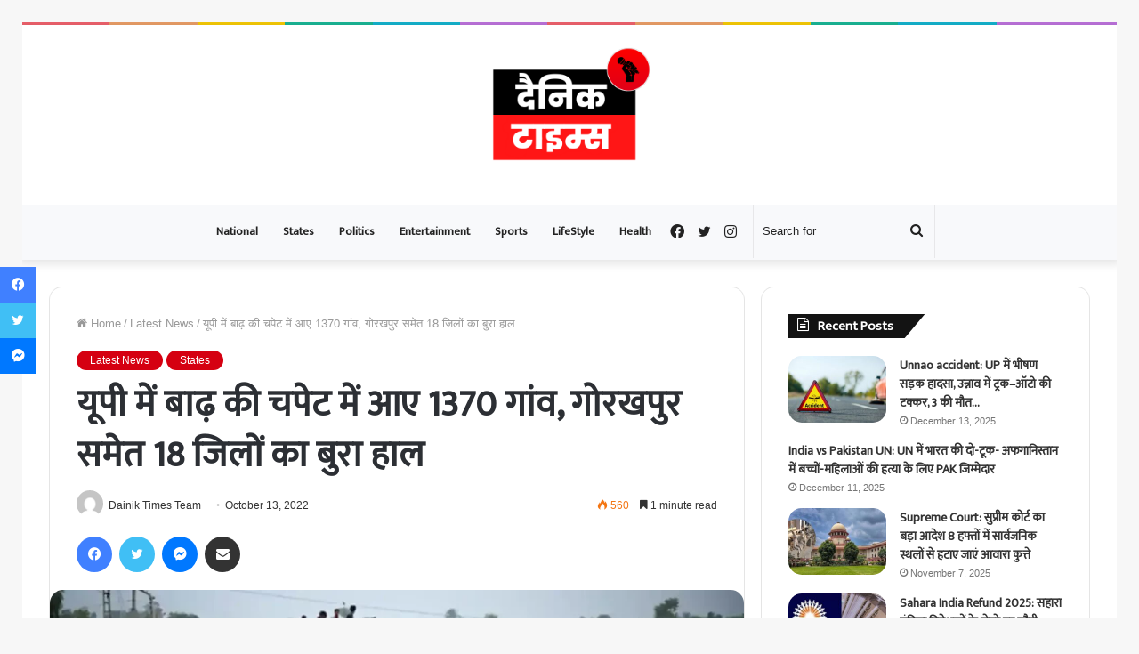

--- FILE ---
content_type: text/html; charset=UTF-8
request_url: https://dainiktimes.com/flood-in-up-1370-villages-of-18-districts-affected-heavy-rains-up/
body_size: 27775
content:
<!DOCTYPE html>
<html lang="en-US" class="" data-skin="light" prefix="og: https://ogp.me/ns#">
<head>
	<meta charset="UTF-8" />
	<link rel="profile" href="https://gmpg.org/xfn/11" />
	
<!-- Search Engine Optimization by Rank Math - https://rankmath.com/ -->
<title>Flood in UP 1370 Villages of 18 Districts Affected Heavy Rains</title>
<meta name="description" content="Flood in UP : उत्तर प्रदेश में भारी बारिश से राज्य के कई इलाकों में तबाही का मंजर देखने को मिल रहा है. हर तरफ हाहाकार मचा हुआ है।"/>
<meta name="robots" content="follow, index, max-snippet:-1, max-video-preview:-1, max-image-preview:large"/>
<link rel="canonical" href="https://dainiktimes.com/flood-in-up-1370-villages-of-18-districts-affected-heavy-rains-up/" />
<meta property="og:locale" content="en_US" />
<meta property="og:type" content="article" />
<meta property="og:title" content="यूपी में बाढ़ की चपेट में आए 1370 गांव, गोरखपुर समेत 18 जिलों का बुरा हाल" />
<meta property="og:description" content="Flood in UP : उत्तर प्रदेश में भारी बारिश से राज्य के कई इलाकों में तबाही का मंजर देखने को मिल रहा है. हर तरफ हाहाकार मचा हुआ है।" />
<meta property="og:url" content="https://dainiktimes.com/flood-in-up-1370-villages-of-18-districts-affected-heavy-rains-up/" />
<meta property="og:site_name" content="Dainik Times" />
<meta property="article:publisher" content="https://facebook.com/dainiktimesindia" />
<meta property="article:tag" content="Flood in UP" />
<meta property="article:tag" content="Rain in UP" />
<meta property="article:tag" content="Uttar Pradesh" />
<meta property="article:tag" content="Yogi Adityanath" />
<meta property="article:section" content="Latest News" />
<meta property="og:updated_time" content="2022-10-13T17:12:37+05:30" />
<meta property="og:image" content="https://dainiktimes.com/wp-content/uploads/2022/10/FLOOD-IN-UP-.jpg" />
<meta property="og:image:secure_url" content="https://dainiktimes.com/wp-content/uploads/2022/10/FLOOD-IN-UP-.jpg" />
<meta property="og:image:width" content="1280" />
<meta property="og:image:height" content="720" />
<meta property="og:image:alt" content="Flood in UP" />
<meta property="og:image:type" content="image/jpeg" />
<meta property="article:published_time" content="2022-10-13T17:03:59+05:30" />
<meta property="article:modified_time" content="2022-10-13T17:12:37+05:30" />
<meta name="twitter:card" content="summary_large_image" />
<meta name="twitter:title" content="यूपी में बाढ़ की चपेट में आए 1370 गांव, गोरखपुर समेत 18 जिलों का बुरा हाल" />
<meta name="twitter:description" content="Flood in UP : उत्तर प्रदेश में भारी बारिश से राज्य के कई इलाकों में तबाही का मंजर देखने को मिल रहा है. हर तरफ हाहाकार मचा हुआ है।" />
<meta name="twitter:site" content="@dainiktimesnews" />
<meta name="twitter:creator" content="@dainiktimesnews" />
<meta name="twitter:image" content="https://dainiktimes.com/wp-content/uploads/2022/10/FLOOD-IN-UP-.jpg" />
<meta name="twitter:label1" content="Written by" />
<meta name="twitter:data1" content="Dainik Times Team" />
<meta name="twitter:label2" content="Time to read" />
<meta name="twitter:data2" content="2 minutes" />
<script type="application/ld+json" class="rank-math-schema">{"@context":"https://schema.org","@graph":[{"@type":["NewsMediaOrganization","Organization"],"@id":"https://dainiktimes.com/#organization","name":"Dainik Times Private Limited","url":"https://dainiktimes.com","sameAs":["https://facebook.com/dainiktimesindia","https://twitter.com/dainiktimesnews"],"logo":{"@type":"ImageObject","@id":"https://dainiktimes.com/#logo","url":"http://dainiktimes.com/wp-content/uploads/2022/05/\u0926\u0948\u0928\u093f\u0915-removebg-preview.png","contentUrl":"http://dainiktimes.com/wp-content/uploads/2022/05/\u0926\u0948\u0928\u093f\u0915-removebg-preview.png","caption":"Dainik Times Private Limited","inLanguage":"en-US","width":"500","height":"500"}},{"@type":"WebSite","@id":"https://dainiktimes.com/#website","url":"https://dainiktimes.com","name":"Dainik Times Private Limited","publisher":{"@id":"https://dainiktimes.com/#organization"},"inLanguage":"en-US"},{"@type":"ImageObject","@id":"https://dainiktimes.com/wp-content/uploads/2022/10/FLOOD-IN-UP-.webp","url":"https://dainiktimes.com/wp-content/uploads/2022/10/FLOOD-IN-UP-.webp","width":"1280","height":"720","caption":"FLOOD IN UP","inLanguage":"en-US"},{"@type":"WebPage","@id":"https://dainiktimes.com/flood-in-up-1370-villages-of-18-districts-affected-heavy-rains-up/#webpage","url":"https://dainiktimes.com/flood-in-up-1370-villages-of-18-districts-affected-heavy-rains-up/","name":"Flood in UP 1370 Villages of 18 Districts Affected Heavy Rains","datePublished":"2022-10-13T17:03:59+05:30","dateModified":"2022-10-13T17:12:37+05:30","isPartOf":{"@id":"https://dainiktimes.com/#website"},"primaryImageOfPage":{"@id":"https://dainiktimes.com/wp-content/uploads/2022/10/FLOOD-IN-UP-.webp"},"inLanguage":"en-US"},{"@type":"Person","@id":"https://dainiktimes.com/author/admin/","name":"Dainik Times Team","url":"https://dainiktimes.com/author/admin/","image":{"@type":"ImageObject","@id":"https://secure.gravatar.com/avatar/011164580521751e27f66b2fd8cf44680a77976f89d916c03cad3bdb7b612cc2?s=96&amp;d=mm&amp;r=g","url":"https://secure.gravatar.com/avatar/011164580521751e27f66b2fd8cf44680a77976f89d916c03cad3bdb7b612cc2?s=96&amp;d=mm&amp;r=g","caption":"Dainik Times Team","inLanguage":"en-US"},"sameAs":["https://dainiktimes.com"],"worksFor":{"@id":"https://dainiktimes.com/#organization"}},{"@type":"NewsArticle","headline":"Flood in UP 1370 Villages of 18 Districts Affected Heavy Rains","keywords":"Flood in UP","datePublished":"2022-10-13T17:03:59+05:30","dateModified":"2022-10-13T17:12:37+05:30","author":{"@id":"https://dainiktimes.com/author/admin/","name":"Dainik Times Team"},"publisher":{"@id":"https://dainiktimes.com/#organization"},"description":"Flood in UP : \u0909\u0924\u094d\u0924\u0930 \u092a\u094d\u0930\u0926\u0947\u0936 \u092e\u0947\u0902 \u092d\u093e\u0930\u0940 \u092c\u093e\u0930\u093f\u0936 \u0938\u0947 \u0930\u093e\u091c\u094d\u092f \u0915\u0947 \u0915\u0908 \u0907\u0932\u093e\u0915\u094b\u0902 \u092e\u0947\u0902 \u0924\u092c\u093e\u0939\u0940 \u0915\u093e \u092e\u0902\u091c\u0930 \u0926\u0947\u0916\u0928\u0947 \u0915\u094b \u092e\u093f\u0932 \u0930\u0939\u093e \u0939\u0948. \u0939\u0930 \u0924\u0930\u092b \u0939\u093e\u0939\u093e\u0915\u093e\u0930 \u092e\u091a\u093e \u0939\u0941\u0906 \u0939\u0948\u0964","name":"Flood in UP 1370 Villages of 18 Districts Affected Heavy Rains","@id":"https://dainiktimes.com/flood-in-up-1370-villages-of-18-districts-affected-heavy-rains-up/#richSnippet","isPartOf":{"@id":"https://dainiktimes.com/flood-in-up-1370-villages-of-18-districts-affected-heavy-rains-up/#webpage"},"image":{"@id":"https://dainiktimes.com/wp-content/uploads/2022/10/FLOOD-IN-UP-.webp"},"inLanguage":"en-US","mainEntityOfPage":{"@id":"https://dainiktimes.com/flood-in-up-1370-villages-of-18-districts-affected-heavy-rains-up/#webpage"}}]}</script>
<!-- /Rank Math WordPress SEO plugin -->

<link rel="alternate" type="application/rss+xml" title="Dainik Times &raquo; Feed" href="https://dainiktimes.com/feed/" />
<link rel="alternate" type="application/rss+xml" title="Dainik Times &raquo; Comments Feed" href="https://dainiktimes.com/comments/feed/" />
<link rel="alternate" type="application/rss+xml" title="Dainik Times &raquo; यूपी में बाढ़ की चपेट में आए 1370 गांव, गोरखपुर समेत 18 जिलों का बुरा हाल Comments Feed" href="https://dainiktimes.com/flood-in-up-1370-villages-of-18-districts-affected-heavy-rains-up/feed/" />
<link rel="alternate" title="oEmbed (JSON)" type="application/json+oembed" href="https://dainiktimes.com/wp-json/oembed/1.0/embed?url=https%3A%2F%2Fdainiktimes.com%2Fflood-in-up-1370-villages-of-18-districts-affected-heavy-rains-up%2F" />
<link rel="alternate" title="oEmbed (XML)" type="text/xml+oembed" href="https://dainiktimes.com/wp-json/oembed/1.0/embed?url=https%3A%2F%2Fdainiktimes.com%2Fflood-in-up-1370-villages-of-18-districts-affected-heavy-rains-up%2F&#038;format=xml" />
<link rel="alternate" type="application/rss+xml" title="Dainik Times &raquo; Stories Feed" href="https://dainiktimes.com/web-stories/feed/"><style id='wp-img-auto-sizes-contain-inline-css' type='text/css'>
img:is([sizes=auto i],[sizes^="auto," i]){contain-intrinsic-size:3000px 1500px}
/*# sourceURL=wp-img-auto-sizes-contain-inline-css */
</style>

<style id='wp-emoji-styles-inline-css' type='text/css'>

	img.wp-smiley, img.emoji {
		display: inline !important;
		border: none !important;
		box-shadow: none !important;
		height: 1em !important;
		width: 1em !important;
		margin: 0 0.07em !important;
		vertical-align: -0.1em !important;
		background: none !important;
		padding: 0 !important;
	}
/*# sourceURL=wp-emoji-styles-inline-css */
</style>
<link rel='stylesheet' id='wp-block-library-css' href='https://dainiktimes.com/wp-includes/css/dist/block-library/style.min.css?ver=6.9' type='text/css' media='all' />
<style id='global-styles-inline-css' type='text/css'>
:root{--wp--preset--aspect-ratio--square: 1;--wp--preset--aspect-ratio--4-3: 4/3;--wp--preset--aspect-ratio--3-4: 3/4;--wp--preset--aspect-ratio--3-2: 3/2;--wp--preset--aspect-ratio--2-3: 2/3;--wp--preset--aspect-ratio--16-9: 16/9;--wp--preset--aspect-ratio--9-16: 9/16;--wp--preset--color--black: #000000;--wp--preset--color--cyan-bluish-gray: #abb8c3;--wp--preset--color--white: #ffffff;--wp--preset--color--pale-pink: #f78da7;--wp--preset--color--vivid-red: #cf2e2e;--wp--preset--color--luminous-vivid-orange: #ff6900;--wp--preset--color--luminous-vivid-amber: #fcb900;--wp--preset--color--light-green-cyan: #7bdcb5;--wp--preset--color--vivid-green-cyan: #00d084;--wp--preset--color--pale-cyan-blue: #8ed1fc;--wp--preset--color--vivid-cyan-blue: #0693e3;--wp--preset--color--vivid-purple: #9b51e0;--wp--preset--gradient--vivid-cyan-blue-to-vivid-purple: linear-gradient(135deg,rgb(6,147,227) 0%,rgb(155,81,224) 100%);--wp--preset--gradient--light-green-cyan-to-vivid-green-cyan: linear-gradient(135deg,rgb(122,220,180) 0%,rgb(0,208,130) 100%);--wp--preset--gradient--luminous-vivid-amber-to-luminous-vivid-orange: linear-gradient(135deg,rgb(252,185,0) 0%,rgb(255,105,0) 100%);--wp--preset--gradient--luminous-vivid-orange-to-vivid-red: linear-gradient(135deg,rgb(255,105,0) 0%,rgb(207,46,46) 100%);--wp--preset--gradient--very-light-gray-to-cyan-bluish-gray: linear-gradient(135deg,rgb(238,238,238) 0%,rgb(169,184,195) 100%);--wp--preset--gradient--cool-to-warm-spectrum: linear-gradient(135deg,rgb(74,234,220) 0%,rgb(151,120,209) 20%,rgb(207,42,186) 40%,rgb(238,44,130) 60%,rgb(251,105,98) 80%,rgb(254,248,76) 100%);--wp--preset--gradient--blush-light-purple: linear-gradient(135deg,rgb(255,206,236) 0%,rgb(152,150,240) 100%);--wp--preset--gradient--blush-bordeaux: linear-gradient(135deg,rgb(254,205,165) 0%,rgb(254,45,45) 50%,rgb(107,0,62) 100%);--wp--preset--gradient--luminous-dusk: linear-gradient(135deg,rgb(255,203,112) 0%,rgb(199,81,192) 50%,rgb(65,88,208) 100%);--wp--preset--gradient--pale-ocean: linear-gradient(135deg,rgb(255,245,203) 0%,rgb(182,227,212) 50%,rgb(51,167,181) 100%);--wp--preset--gradient--electric-grass: linear-gradient(135deg,rgb(202,248,128) 0%,rgb(113,206,126) 100%);--wp--preset--gradient--midnight: linear-gradient(135deg,rgb(2,3,129) 0%,rgb(40,116,252) 100%);--wp--preset--font-size--small: 13px;--wp--preset--font-size--medium: 20px;--wp--preset--font-size--large: 36px;--wp--preset--font-size--x-large: 42px;--wp--preset--spacing--20: 0.44rem;--wp--preset--spacing--30: 0.67rem;--wp--preset--spacing--40: 1rem;--wp--preset--spacing--50: 1.5rem;--wp--preset--spacing--60: 2.25rem;--wp--preset--spacing--70: 3.38rem;--wp--preset--spacing--80: 5.06rem;--wp--preset--shadow--natural: 6px 6px 9px rgba(0, 0, 0, 0.2);--wp--preset--shadow--deep: 12px 12px 50px rgba(0, 0, 0, 0.4);--wp--preset--shadow--sharp: 6px 6px 0px rgba(0, 0, 0, 0.2);--wp--preset--shadow--outlined: 6px 6px 0px -3px rgb(255, 255, 255), 6px 6px rgb(0, 0, 0);--wp--preset--shadow--crisp: 6px 6px 0px rgb(0, 0, 0);}:where(.is-layout-flex){gap: 0.5em;}:where(.is-layout-grid){gap: 0.5em;}body .is-layout-flex{display: flex;}.is-layout-flex{flex-wrap: wrap;align-items: center;}.is-layout-flex > :is(*, div){margin: 0;}body .is-layout-grid{display: grid;}.is-layout-grid > :is(*, div){margin: 0;}:where(.wp-block-columns.is-layout-flex){gap: 2em;}:where(.wp-block-columns.is-layout-grid){gap: 2em;}:where(.wp-block-post-template.is-layout-flex){gap: 1.25em;}:where(.wp-block-post-template.is-layout-grid){gap: 1.25em;}.has-black-color{color: var(--wp--preset--color--black) !important;}.has-cyan-bluish-gray-color{color: var(--wp--preset--color--cyan-bluish-gray) !important;}.has-white-color{color: var(--wp--preset--color--white) !important;}.has-pale-pink-color{color: var(--wp--preset--color--pale-pink) !important;}.has-vivid-red-color{color: var(--wp--preset--color--vivid-red) !important;}.has-luminous-vivid-orange-color{color: var(--wp--preset--color--luminous-vivid-orange) !important;}.has-luminous-vivid-amber-color{color: var(--wp--preset--color--luminous-vivid-amber) !important;}.has-light-green-cyan-color{color: var(--wp--preset--color--light-green-cyan) !important;}.has-vivid-green-cyan-color{color: var(--wp--preset--color--vivid-green-cyan) !important;}.has-pale-cyan-blue-color{color: var(--wp--preset--color--pale-cyan-blue) !important;}.has-vivid-cyan-blue-color{color: var(--wp--preset--color--vivid-cyan-blue) !important;}.has-vivid-purple-color{color: var(--wp--preset--color--vivid-purple) !important;}.has-black-background-color{background-color: var(--wp--preset--color--black) !important;}.has-cyan-bluish-gray-background-color{background-color: var(--wp--preset--color--cyan-bluish-gray) !important;}.has-white-background-color{background-color: var(--wp--preset--color--white) !important;}.has-pale-pink-background-color{background-color: var(--wp--preset--color--pale-pink) !important;}.has-vivid-red-background-color{background-color: var(--wp--preset--color--vivid-red) !important;}.has-luminous-vivid-orange-background-color{background-color: var(--wp--preset--color--luminous-vivid-orange) !important;}.has-luminous-vivid-amber-background-color{background-color: var(--wp--preset--color--luminous-vivid-amber) !important;}.has-light-green-cyan-background-color{background-color: var(--wp--preset--color--light-green-cyan) !important;}.has-vivid-green-cyan-background-color{background-color: var(--wp--preset--color--vivid-green-cyan) !important;}.has-pale-cyan-blue-background-color{background-color: var(--wp--preset--color--pale-cyan-blue) !important;}.has-vivid-cyan-blue-background-color{background-color: var(--wp--preset--color--vivid-cyan-blue) !important;}.has-vivid-purple-background-color{background-color: var(--wp--preset--color--vivid-purple) !important;}.has-black-border-color{border-color: var(--wp--preset--color--black) !important;}.has-cyan-bluish-gray-border-color{border-color: var(--wp--preset--color--cyan-bluish-gray) !important;}.has-white-border-color{border-color: var(--wp--preset--color--white) !important;}.has-pale-pink-border-color{border-color: var(--wp--preset--color--pale-pink) !important;}.has-vivid-red-border-color{border-color: var(--wp--preset--color--vivid-red) !important;}.has-luminous-vivid-orange-border-color{border-color: var(--wp--preset--color--luminous-vivid-orange) !important;}.has-luminous-vivid-amber-border-color{border-color: var(--wp--preset--color--luminous-vivid-amber) !important;}.has-light-green-cyan-border-color{border-color: var(--wp--preset--color--light-green-cyan) !important;}.has-vivid-green-cyan-border-color{border-color: var(--wp--preset--color--vivid-green-cyan) !important;}.has-pale-cyan-blue-border-color{border-color: var(--wp--preset--color--pale-cyan-blue) !important;}.has-vivid-cyan-blue-border-color{border-color: var(--wp--preset--color--vivid-cyan-blue) !important;}.has-vivid-purple-border-color{border-color: var(--wp--preset--color--vivid-purple) !important;}.has-vivid-cyan-blue-to-vivid-purple-gradient-background{background: var(--wp--preset--gradient--vivid-cyan-blue-to-vivid-purple) !important;}.has-light-green-cyan-to-vivid-green-cyan-gradient-background{background: var(--wp--preset--gradient--light-green-cyan-to-vivid-green-cyan) !important;}.has-luminous-vivid-amber-to-luminous-vivid-orange-gradient-background{background: var(--wp--preset--gradient--luminous-vivid-amber-to-luminous-vivid-orange) !important;}.has-luminous-vivid-orange-to-vivid-red-gradient-background{background: var(--wp--preset--gradient--luminous-vivid-orange-to-vivid-red) !important;}.has-very-light-gray-to-cyan-bluish-gray-gradient-background{background: var(--wp--preset--gradient--very-light-gray-to-cyan-bluish-gray) !important;}.has-cool-to-warm-spectrum-gradient-background{background: var(--wp--preset--gradient--cool-to-warm-spectrum) !important;}.has-blush-light-purple-gradient-background{background: var(--wp--preset--gradient--blush-light-purple) !important;}.has-blush-bordeaux-gradient-background{background: var(--wp--preset--gradient--blush-bordeaux) !important;}.has-luminous-dusk-gradient-background{background: var(--wp--preset--gradient--luminous-dusk) !important;}.has-pale-ocean-gradient-background{background: var(--wp--preset--gradient--pale-ocean) !important;}.has-electric-grass-gradient-background{background: var(--wp--preset--gradient--electric-grass) !important;}.has-midnight-gradient-background{background: var(--wp--preset--gradient--midnight) !important;}.has-small-font-size{font-size: var(--wp--preset--font-size--small) !important;}.has-medium-font-size{font-size: var(--wp--preset--font-size--medium) !important;}.has-large-font-size{font-size: var(--wp--preset--font-size--large) !important;}.has-x-large-font-size{font-size: var(--wp--preset--font-size--x-large) !important;}
/*# sourceURL=global-styles-inline-css */
</style>

<style id='classic-theme-styles-inline-css' type='text/css'>
/*! This file is auto-generated */
.wp-block-button__link{color:#fff;background-color:#32373c;border-radius:9999px;box-shadow:none;text-decoration:none;padding:calc(.667em + 2px) calc(1.333em + 2px);font-size:1.125em}.wp-block-file__button{background:#32373c;color:#fff;text-decoration:none}
/*# sourceURL=/wp-includes/css/classic-themes.min.css */
</style>
<link rel='stylesheet' id='contact-form-7-css' href='https://dainiktimes.com/wp-content/plugins/contact-form-7/includes/css/styles.css?ver=6.1.4' type='text/css' media='all' />
<link rel='stylesheet' id='gn-frontend-gnfollow-style-css' href='https://dainiktimes.com/wp-content/plugins/gn-publisher/assets/css/gn-frontend-gnfollow.min.css?ver=1.5.26' type='text/css' media='all' />
<link rel='stylesheet' id='ez-toc-css' href='https://dainiktimes.com/wp-content/plugins/easy-table-of-contents/assets/css/screen.min.css?ver=2.0.79.2' type='text/css' media='all' />
<style id='ez-toc-inline-css' type='text/css'>
div#ez-toc-container .ez-toc-title {font-size: 120%;}div#ez-toc-container .ez-toc-title {font-weight: 500;}div#ez-toc-container ul li , div#ez-toc-container ul li a {font-size: 95%;}div#ez-toc-container ul li , div#ez-toc-container ul li a {font-weight: 500;}div#ez-toc-container nav ul ul li {font-size: 90%;}.ez-toc-box-title {font-weight: bold; margin-bottom: 10px; text-align: center; text-transform: uppercase; letter-spacing: 1px; color: #666; padding-bottom: 5px;position:absolute;top:-4%;left:5%;background-color: inherit;transition: top 0.3s ease;}.ez-toc-box-title.toc-closed {top:-25%;}
.ez-toc-container-direction {direction: ltr;}.ez-toc-counter ul{counter-reset: item ;}.ez-toc-counter nav ul li a::before {content: counters(item, '.', decimal) '. ';display: inline-block;counter-increment: item;flex-grow: 0;flex-shrink: 0;margin-right: .2em; float: left; }.ez-toc-widget-direction {direction: ltr;}.ez-toc-widget-container ul{counter-reset: item ;}.ez-toc-widget-container nav ul li a::before {content: counters(item, '.', decimal) '. ';display: inline-block;counter-increment: item;flex-grow: 0;flex-shrink: 0;margin-right: .2em; float: left; }
/*# sourceURL=ez-toc-inline-css */
</style>
<link rel='stylesheet' id='tie-css-base-css' href='https://dainiktimes.com/wp-content/themes/jannah/assets/css/base.min.css?ver=5.4.10' type='text/css' media='all' />
<link rel='stylesheet' id='tie-css-styles-css' href='https://dainiktimes.com/wp-content/themes/jannah/assets/css/style.min.css?ver=5.4.10' type='text/css' media='all' />
<link rel='stylesheet' id='tie-css-widgets-css' href='https://dainiktimes.com/wp-content/themes/jannah/assets/css/widgets.min.css?ver=5.4.10' type='text/css' media='all' />
<link rel='stylesheet' id='tie-css-helpers-css' href='https://dainiktimes.com/wp-content/themes/jannah/assets/css/helpers.min.css?ver=5.4.10' type='text/css' media='all' />
<link rel='stylesheet' id='tie-fontawesome5-css' href='https://dainiktimes.com/wp-content/themes/jannah/assets/css/fontawesome.css?ver=5.4.10' type='text/css' media='all' />
<link rel='stylesheet' id='tie-css-ilightbox-css' href='https://dainiktimes.com/wp-content/themes/jannah/assets/ilightbox/dark-skin/skin.css?ver=5.4.10' type='text/css' media='all' />
<link rel='stylesheet' id='tie-css-shortcodes-css' href='https://dainiktimes.com/wp-content/themes/jannah/assets/css/plugins/shortcodes.min.css?ver=5.4.10' type='text/css' media='all' />
<link rel='stylesheet' id='tie-css-single-css' href='https://dainiktimes.com/wp-content/themes/jannah/assets/css/single.min.css?ver=5.4.10' type='text/css' media='all' />
<link rel='stylesheet' id='tie-css-print-css' href='https://dainiktimes.com/wp-content/themes/jannah/assets/css/print.css?ver=5.4.10' type='text/css' media='print' />
<style id='tie-css-print-inline-css' type='text/css'>
.wf-active .logo-text,.wf-active h1,.wf-active h2,.wf-active h3,.wf-active h4,.wf-active h5,.wf-active h6,.wf-active .the-subtitle{font-family: 'Mukta';}.wf-active #main-nav .main-menu > ul > li > a{font-family: 'Mukta';}.wf-active blockquote p{font-family: 'Amiko';}#top-nav .top-menu > ul > li > a{font-size: 20px;}#mobile-menu li a{font-size: 20px;}.brand-title,a:hover,.tie-popup-search-submit,#logo.text-logo a,.theme-header nav .components #search-submit:hover,.theme-header .header-nav .components > li:hover > a,.theme-header .header-nav .components li a:hover,.main-menu ul.cats-vertical li a.is-active,.main-menu ul.cats-vertical li a:hover,.main-nav li.mega-menu .post-meta a:hover,.main-nav li.mega-menu .post-box-title a:hover,.search-in-main-nav.autocomplete-suggestions a:hover,#main-nav .menu ul:not(.cats-horizontal) li:hover > a,#main-nav .menu ul li.current-menu-item:not(.mega-link-column) > a,.top-nav .menu li:hover > a,.top-nav .menu > .tie-current-menu > a,.search-in-top-nav.autocomplete-suggestions .post-title a:hover,div.mag-box .mag-box-options .mag-box-filter-links a.active,.mag-box-filter-links .flexMenu-viewMore:hover > a,.stars-rating-active,body .tabs.tabs .active > a,.video-play-icon,.spinner-circle:after,#go-to-content:hover,.comment-list .comment-author .fn,.commentlist .comment-author .fn,blockquote::before,blockquote cite,blockquote.quote-simple p,.multiple-post-pages a:hover,#story-index li .is-current,.latest-tweets-widget .twitter-icon-wrap span,.wide-slider-nav-wrapper .slide,.wide-next-prev-slider-wrapper .tie-slider-nav li:hover span,.review-final-score h3,#mobile-menu-icon:hover .menu-text,body .entry a,.dark-skin body .entry a,.entry .post-bottom-meta a:hover,.comment-list .comment-content a,q a,blockquote a,.widget.tie-weather-widget .icon-basecloud-bg:after,.site-footer a:hover,.site-footer .stars-rating-active,.site-footer .twitter-icon-wrap span,.site-info a:hover{color: #d50011;}#instagram-link a:hover{color: #d50011 !important;border-color: #d50011 !important;}#theme-header #main-nav .spinner-circle:after{color: #d50011;}[type='submit'],.button,.generic-button a,.generic-button button,.theme-header .header-nav .comp-sub-menu a.button.guest-btn:hover,.theme-header .header-nav .comp-sub-menu a.checkout-button,nav.main-nav .menu > li.tie-current-menu > a,nav.main-nav .menu > li:hover > a,.main-menu .mega-links-head:after,.main-nav .mega-menu.mega-cat .cats-horizontal li a.is-active,#mobile-menu-icon:hover .nav-icon,#mobile-menu-icon:hover .nav-icon:before,#mobile-menu-icon:hover .nav-icon:after,.search-in-main-nav.autocomplete-suggestions a.button,.search-in-top-nav.autocomplete-suggestions a.button,.spinner > div,.post-cat,.pages-numbers li.current span,.multiple-post-pages > span,#tie-wrapper .mejs-container .mejs-controls,.mag-box-filter-links a:hover,.slider-arrow-nav a:not(.pagination-disabled):hover,.comment-list .reply a:hover,.commentlist .reply a:hover,#reading-position-indicator,#story-index-icon,.videos-block .playlist-title,.review-percentage .review-item span span,.tie-slick-dots li.slick-active button,.tie-slick-dots li button:hover,.digital-rating-static,.timeline-widget li a:hover .date:before,#wp-calendar #today,.posts-list-counter li.widget-post-list:before,.cat-counter a + span,.tie-slider-nav li span:hover,.fullwidth-area .widget_tag_cloud .tagcloud a:hover,.magazine2:not(.block-head-4) .dark-widgetized-area ul.tabs a:hover,.magazine2:not(.block-head-4) .dark-widgetized-area ul.tabs .active a,.magazine1 .dark-widgetized-area ul.tabs a:hover,.magazine1 .dark-widgetized-area ul.tabs .active a,.block-head-4.magazine2 .dark-widgetized-area .tabs.tabs .active a,.block-head-4.magazine2 .dark-widgetized-area .tabs > .active a:before,.block-head-4.magazine2 .dark-widgetized-area .tabs > .active a:after,.demo_store,.demo #logo:after,.demo #sticky-logo:after,.widget.tie-weather-widget,span.video-close-btn:hover,#go-to-top,.latest-tweets-widget .slider-links .button:not(:hover){background-color: #d50011;color: #FFFFFF;}.tie-weather-widget .widget-title .the-subtitle,.block-head-4.magazine2 #footer .tabs .active a:hover{color: #FFFFFF;}pre,code,.pages-numbers li.current span,.theme-header .header-nav .comp-sub-menu a.button.guest-btn:hover,.multiple-post-pages > span,.post-content-slideshow .tie-slider-nav li span:hover,#tie-body .tie-slider-nav li > span:hover,.slider-arrow-nav a:not(.pagination-disabled):hover,.main-nav .mega-menu.mega-cat .cats-horizontal li a.is-active,.main-nav .mega-menu.mega-cat .cats-horizontal li a:hover,.main-menu .menu > li > .menu-sub-content{border-color: #d50011;}.main-menu .menu > li.tie-current-menu{border-bottom-color: #d50011;}.top-nav .menu li.tie-current-menu > a:before,.top-nav .menu li.menu-item-has-children:hover > a:before{border-top-color: #d50011;}.main-nav .main-menu .menu > li.tie-current-menu > a:before,.main-nav .main-menu .menu > li:hover > a:before{border-top-color: #FFFFFF;}header.main-nav-light .main-nav .menu-item-has-children li:hover > a:before,header.main-nav-light .main-nav .mega-menu li:hover > a:before{border-left-color: #d50011;}.rtl header.main-nav-light .main-nav .menu-item-has-children li:hover > a:before,.rtl header.main-nav-light .main-nav .mega-menu li:hover > a:before{border-right-color: #d50011;border-left-color: transparent;}.top-nav ul.menu li .menu-item-has-children:hover > a:before{border-top-color: transparent;border-left-color: #d50011;}.rtl .top-nav ul.menu li .menu-item-has-children:hover > a:before{border-left-color: transparent;border-right-color: #d50011;}#footer-widgets-container{border-top: 8px solid #d50011;-webkit-box-shadow: 0 -5px 0 rgba(0,0,0,0.07); -moz-box-shadow: 0 -8px 0 rgba(0,0,0,0.07); box-shadow: 0 -8px 0 rgba(0,0,0,0.07);}::-moz-selection{background-color: #d50011;color: #FFFFFF;}::selection{background-color: #d50011;color: #FFFFFF;}circle.circle_bar{stroke: #d50011;}#reading-position-indicator{box-shadow: 0 0 10px rgba( 213,0,17,0.7);}#logo.text-logo a:hover,body .entry a:hover,.dark-skin body .entry a:hover,.comment-list .comment-content a:hover,.block-head-4.magazine2 .site-footer .tabs li a:hover,q a:hover,blockquote a:hover{color: #a30000;}.button:hover,input[type='submit']:hover,.generic-button a:hover,.generic-button button:hover,a.post-cat:hover,.site-footer .button:hover,.site-footer [type='submit']:hover,.search-in-main-nav.autocomplete-suggestions a.button:hover,.search-in-top-nav.autocomplete-suggestions a.button:hover,.theme-header .header-nav .comp-sub-menu a.checkout-button:hover{background-color: #a30000;color: #FFFFFF;}.theme-header .header-nav .comp-sub-menu a.checkout-button:not(:hover),body .entry a.button{color: #FFFFFF;}#story-index.is-compact .story-index-content{background-color: #d50011;}#story-index.is-compact .story-index-content a,#story-index.is-compact .story-index-content .is-current{color: #FFFFFF;}#tie-body .has-block-head-4,#tie-body .mag-box-title h3,#tie-body .comment-reply-title,#tie-body .related.products > h2,#tie-body .up-sells > h2,#tie-body .cross-sells > h2,#tie-body .cart_totals > h2,#tie-body .bbp-form legend,#tie-body .mag-box-title h3 a,#tie-body .section-title-default a,#tie-body #cancel-comment-reply-link {color: #FFFFFF;}#tie-body .has-block-head-4:before,#tie-body .mag-box-title h3:before,#tie-body .comment-reply-title:before,#tie-body .related.products > h2:before,#tie-body .up-sells > h2:before,#tie-body .cross-sells > h2:before,#tie-body .cart_totals > h2:before,#tie-body .bbp-form legend:before {background-color: #d50011;}#tie-body .block-more-button{color: #d50011;}#tie-body .block-more-button:hover{color: #a30000;}#tie-body .has-block-head-4:after,#tie-body .mag-box-title h3:after,#tie-body .comment-reply-title:after,#tie-body .related.products > h2:after,#tie-body .up-sells > h2:after,#tie-body .cross-sells > h2:after,#tie-body .cart_totals > h2:after,#tie-body .bbp-form legend:after{background-color: #d50011;}.brand-title,a:hover,.tie-popup-search-submit,#logo.text-logo a,.theme-header nav .components #search-submit:hover,.theme-header .header-nav .components > li:hover > a,.theme-header .header-nav .components li a:hover,.main-menu ul.cats-vertical li a.is-active,.main-menu ul.cats-vertical li a:hover,.main-nav li.mega-menu .post-meta a:hover,.main-nav li.mega-menu .post-box-title a:hover,.search-in-main-nav.autocomplete-suggestions a:hover,#main-nav .menu ul:not(.cats-horizontal) li:hover > a,#main-nav .menu ul li.current-menu-item:not(.mega-link-column) > a,.top-nav .menu li:hover > a,.top-nav .menu > .tie-current-menu > a,.search-in-top-nav.autocomplete-suggestions .post-title a:hover,div.mag-box .mag-box-options .mag-box-filter-links a.active,.mag-box-filter-links .flexMenu-viewMore:hover > a,.stars-rating-active,body .tabs.tabs .active > a,.video-play-icon,.spinner-circle:after,#go-to-content:hover,.comment-list .comment-author .fn,.commentlist .comment-author .fn,blockquote::before,blockquote cite,blockquote.quote-simple p,.multiple-post-pages a:hover,#story-index li .is-current,.latest-tweets-widget .twitter-icon-wrap span,.wide-slider-nav-wrapper .slide,.wide-next-prev-slider-wrapper .tie-slider-nav li:hover span,.review-final-score h3,#mobile-menu-icon:hover .menu-text,body .entry a,.dark-skin body .entry a,.entry .post-bottom-meta a:hover,.comment-list .comment-content a,q a,blockquote a,.widget.tie-weather-widget .icon-basecloud-bg:after,.site-footer a:hover,.site-footer .stars-rating-active,.site-footer .twitter-icon-wrap span,.site-info a:hover{color: #d50011;}#instagram-link a:hover{color: #d50011 !important;border-color: #d50011 !important;}#theme-header #main-nav .spinner-circle:after{color: #d50011;}[type='submit'],.button,.generic-button a,.generic-button button,.theme-header .header-nav .comp-sub-menu a.button.guest-btn:hover,.theme-header .header-nav .comp-sub-menu a.checkout-button,nav.main-nav .menu > li.tie-current-menu > a,nav.main-nav .menu > li:hover > a,.main-menu .mega-links-head:after,.main-nav .mega-menu.mega-cat .cats-horizontal li a.is-active,#mobile-menu-icon:hover .nav-icon,#mobile-menu-icon:hover .nav-icon:before,#mobile-menu-icon:hover .nav-icon:after,.search-in-main-nav.autocomplete-suggestions a.button,.search-in-top-nav.autocomplete-suggestions a.button,.spinner > div,.post-cat,.pages-numbers li.current span,.multiple-post-pages > span,#tie-wrapper .mejs-container .mejs-controls,.mag-box-filter-links a:hover,.slider-arrow-nav a:not(.pagination-disabled):hover,.comment-list .reply a:hover,.commentlist .reply a:hover,#reading-position-indicator,#story-index-icon,.videos-block .playlist-title,.review-percentage .review-item span span,.tie-slick-dots li.slick-active button,.tie-slick-dots li button:hover,.digital-rating-static,.timeline-widget li a:hover .date:before,#wp-calendar #today,.posts-list-counter li.widget-post-list:before,.cat-counter a + span,.tie-slider-nav li span:hover,.fullwidth-area .widget_tag_cloud .tagcloud a:hover,.magazine2:not(.block-head-4) .dark-widgetized-area ul.tabs a:hover,.magazine2:not(.block-head-4) .dark-widgetized-area ul.tabs .active a,.magazine1 .dark-widgetized-area ul.tabs a:hover,.magazine1 .dark-widgetized-area ul.tabs .active a,.block-head-4.magazine2 .dark-widgetized-area .tabs.tabs .active a,.block-head-4.magazine2 .dark-widgetized-area .tabs > .active a:before,.block-head-4.magazine2 .dark-widgetized-area .tabs > .active a:after,.demo_store,.demo #logo:after,.demo #sticky-logo:after,.widget.tie-weather-widget,span.video-close-btn:hover,#go-to-top,.latest-tweets-widget .slider-links .button:not(:hover){background-color: #d50011;color: #FFFFFF;}.tie-weather-widget .widget-title .the-subtitle,.block-head-4.magazine2 #footer .tabs .active a:hover{color: #FFFFFF;}pre,code,.pages-numbers li.current span,.theme-header .header-nav .comp-sub-menu a.button.guest-btn:hover,.multiple-post-pages > span,.post-content-slideshow .tie-slider-nav li span:hover,#tie-body .tie-slider-nav li > span:hover,.slider-arrow-nav a:not(.pagination-disabled):hover,.main-nav .mega-menu.mega-cat .cats-horizontal li a.is-active,.main-nav .mega-menu.mega-cat .cats-horizontal li a:hover,.main-menu .menu > li > .menu-sub-content{border-color: #d50011;}.main-menu .menu > li.tie-current-menu{border-bottom-color: #d50011;}.top-nav .menu li.tie-current-menu > a:before,.top-nav .menu li.menu-item-has-children:hover > a:before{border-top-color: #d50011;}.main-nav .main-menu .menu > li.tie-current-menu > a:before,.main-nav .main-menu .menu > li:hover > a:before{border-top-color: #FFFFFF;}header.main-nav-light .main-nav .menu-item-has-children li:hover > a:before,header.main-nav-light .main-nav .mega-menu li:hover > a:before{border-left-color: #d50011;}.rtl header.main-nav-light .main-nav .menu-item-has-children li:hover > a:before,.rtl header.main-nav-light .main-nav .mega-menu li:hover > a:before{border-right-color: #d50011;border-left-color: transparent;}.top-nav ul.menu li .menu-item-has-children:hover > a:before{border-top-color: transparent;border-left-color: #d50011;}.rtl .top-nav ul.menu li .menu-item-has-children:hover > a:before{border-left-color: transparent;border-right-color: #d50011;}#footer-widgets-container{border-top: 8px solid #d50011;-webkit-box-shadow: 0 -5px 0 rgba(0,0,0,0.07); -moz-box-shadow: 0 -8px 0 rgba(0,0,0,0.07); box-shadow: 0 -8px 0 rgba(0,0,0,0.07);}::-moz-selection{background-color: #d50011;color: #FFFFFF;}::selection{background-color: #d50011;color: #FFFFFF;}circle.circle_bar{stroke: #d50011;}#reading-position-indicator{box-shadow: 0 0 10px rgba( 213,0,17,0.7);}#logo.text-logo a:hover,body .entry a:hover,.dark-skin body .entry a:hover,.comment-list .comment-content a:hover,.block-head-4.magazine2 .site-footer .tabs li a:hover,q a:hover,blockquote a:hover{color: #a30000;}.button:hover,input[type='submit']:hover,.generic-button a:hover,.generic-button button:hover,a.post-cat:hover,.site-footer .button:hover,.site-footer [type='submit']:hover,.search-in-main-nav.autocomplete-suggestions a.button:hover,.search-in-top-nav.autocomplete-suggestions a.button:hover,.theme-header .header-nav .comp-sub-menu a.checkout-button:hover{background-color: #a30000;color: #FFFFFF;}.theme-header .header-nav .comp-sub-menu a.checkout-button:not(:hover),body .entry a.button{color: #FFFFFF;}#story-index.is-compact .story-index-content{background-color: #d50011;}#story-index.is-compact .story-index-content a,#story-index.is-compact .story-index-content .is-current{color: #FFFFFF;}#tie-body .has-block-head-4,#tie-body .mag-box-title h3,#tie-body .comment-reply-title,#tie-body .related.products > h2,#tie-body .up-sells > h2,#tie-body .cross-sells > h2,#tie-body .cart_totals > h2,#tie-body .bbp-form legend,#tie-body .mag-box-title h3 a,#tie-body .section-title-default a,#tie-body #cancel-comment-reply-link {color: #FFFFFF;}#tie-body .has-block-head-4:before,#tie-body .mag-box-title h3:before,#tie-body .comment-reply-title:before,#tie-body .related.products > h2:before,#tie-body .up-sells > h2:before,#tie-body .cross-sells > h2:before,#tie-body .cart_totals > h2:before,#tie-body .bbp-form legend:before {background-color: #d50011;}#tie-body .block-more-button{color: #d50011;}#tie-body .block-more-button:hover{color: #a30000;}#tie-body .has-block-head-4:after,#tie-body .mag-box-title h3:after,#tie-body .comment-reply-title:after,#tie-body .related.products > h2:after,#tie-body .up-sells > h2:after,#tie-body .cross-sells > h2:after,#tie-body .cart_totals > h2:after,#tie-body .bbp-form legend:after{background-color: #d50011;}#top-nav,#top-nav .sub-menu,#top-nav .comp-sub-menu,#top-nav .ticker-content,#top-nav .ticker-swipe,.top-nav-boxed #top-nav .topbar-wrapper,.search-in-top-nav.autocomplete-suggestions,#top-nav .guest-btn:not(:hover){background-color : #212121;}#top-nav *,.search-in-top-nav.autocomplete-suggestions{border-color: rgba( 255,255,255,0.08);}#top-nav .icon-basecloud-bg:after{color: #212121;}#top-nav a:not(:hover),#top-nav input,#top-nav #search-submit,#top-nav .fa-spinner,#top-nav .dropdown-social-icons li a span,#top-nav .components > li .social-link:not(:hover) span,.search-in-top-nav.autocomplete-suggestions a{color: #ffffff;}#top-nav .menu-item-has-children > a:before{border-top-color: #ffffff;}#top-nav li .menu-item-has-children > a:before{border-top-color: transparent;border-left-color: #ffffff;}.rtl #top-nav .menu li .menu-item-has-children > a:before{border-left-color: transparent;border-right-color: #ffffff;}#top-nav input::-moz-placeholder{color: #ffffff;}#top-nav input:-moz-placeholder{color: #ffffff;}#top-nav input:-ms-input-placeholder{color: #ffffff;}#top-nav input::-webkit-input-placeholder{color: #ffffff;}#top-nav .comp-sub-menu .button:hover,#top-nav .checkout-button,.search-in-top-nav.autocomplete-suggestions .button{background-color: #07838a;}#top-nav a:hover,#top-nav .menu li:hover > a,#top-nav .menu > .tie-current-menu > a,#top-nav .components > li:hover > a,#top-nav .components #search-submit:hover,.search-in-top-nav.autocomplete-suggestions .post-title a:hover{color: #07838a;}#top-nav .comp-sub-menu .button:hover{border-color: #07838a;}#top-nav .tie-current-menu > a:before,#top-nav .menu .menu-item-has-children:hover > a:before{border-top-color: #07838a;}#top-nav .menu li .menu-item-has-children:hover > a:before{border-top-color: transparent;border-left-color: #07838a;}.rtl #top-nav .menu li .menu-item-has-children:hover > a:before{border-left-color: transparent;border-right-color: #07838a;}#top-nav .comp-sub-menu .button:hover,#top-nav .comp-sub-menu .checkout-button,.search-in-top-nav.autocomplete-suggestions .button{color: #FFFFFF;}#top-nav .comp-sub-menu .checkout-button:hover,.search-in-top-nav.autocomplete-suggestions .button:hover{background-color: #00656c;}#top-nav,#top-nav .comp-sub-menu,#top-nav .tie-weather-widget{color: #ffffff;}.search-in-top-nav.autocomplete-suggestions .post-meta,.search-in-top-nav.autocomplete-suggestions .post-meta a:not(:hover){color: rgba( 255,255,255,0.7 );}#top-nav .weather-icon .icon-cloud,#top-nav .weather-icon .icon-basecloud-bg,#top-nav .weather-icon .icon-cloud-behind{color: #ffffff !important;}#main-nav,#main-nav .menu-sub-content,#main-nav .comp-sub-menu,#main-nav .guest-btn:not(:hover),#main-nav ul.cats-vertical li a.is-active,#main-nav ul.cats-vertical li a:hover.search-in-main-nav.autocomplete-suggestions{background-color: #f8f9fb;}#main-nav{border-width: 0;}#theme-header #main-nav:not(.fixed-nav){bottom: 0;}#main-nav .icon-basecloud-bg:after{color: #f8f9fb;}#main-nav *,.search-in-main-nav.autocomplete-suggestions{border-color: rgba(0,0,0,0.07);}.main-nav-boxed #main-nav .main-menu-wrapper{border-width: 0;}#main-nav .menu li.menu-item-has-children > a:before,#main-nav .main-menu .mega-menu > a:before{border-top-color: #222222;}#main-nav .menu li .menu-item-has-children > a:before,#main-nav .mega-menu .menu-item-has-children > a:before{border-top-color: transparent;border-left-color: #222222;}.rtl #main-nav .menu li .menu-item-has-children > a:before,.rtl #main-nav .mega-menu .menu-item-has-children > a:before{border-left-color: transparent;border-right-color: #222222;}#main-nav a:not(:hover),#main-nav a.social-link:not(:hover) span,#main-nav .dropdown-social-icons li a span,.search-in-main-nav.autocomplete-suggestions a{color: #222222;}#main-nav .comp-sub-menu .button:hover,#main-nav .menu > li.tie-current-menu,#main-nav .menu > li > .menu-sub-content,#main-nav .cats-horizontal a.is-active,#main-nav .cats-horizontal a:hover{border-color: #d50011;}#main-nav .menu > li.tie-current-menu > a,#main-nav .menu > li:hover > a,#main-nav .mega-links-head:after,#main-nav .comp-sub-menu .button:hover,#main-nav .comp-sub-menu .checkout-button,#main-nav .cats-horizontal a.is-active,#main-nav .cats-horizontal a:hover,.search-in-main-nav.autocomplete-suggestions .button,#main-nav .spinner > div{background-color: #d50011;}#main-nav .menu ul li:hover > a,#main-nav .menu ul li.current-menu-item:not(.mega-link-column) > a,#main-nav .components a:hover,#main-nav .components > li:hover > a,#main-nav #search-submit:hover,#main-nav .cats-vertical a.is-active,#main-nav .cats-vertical a:hover,#main-nav .mega-menu .post-meta a:hover,#main-nav .mega-menu .post-box-title a:hover,.search-in-main-nav.autocomplete-suggestions a:hover,#main-nav .spinner-circle:after{color: #d50011;}#main-nav .menu > li.tie-current-menu > a,#main-nav .menu > li:hover > a,#main-nav .components .button:hover,#main-nav .comp-sub-menu .checkout-button,.theme-header #main-nav .mega-menu .cats-horizontal a.is-active,.theme-header #main-nav .mega-menu .cats-horizontal a:hover,.search-in-main-nav.autocomplete-suggestions a.button{color: #FFFFFF;}#main-nav .menu > li.tie-current-menu > a:before,#main-nav .menu > li:hover > a:before{border-top-color: #FFFFFF;}.main-nav-light #main-nav .menu-item-has-children li:hover > a:before,.main-nav-light #main-nav .mega-menu li:hover > a:before{border-left-color: #d50011;}.rtl .main-nav-light #main-nav .menu-item-has-children li:hover > a:before,.rtl .main-nav-light #main-nav .mega-menu li:hover > a:before{border-right-color: #d50011;border-left-color: transparent;}.search-in-main-nav.autocomplete-suggestions .button:hover,#main-nav .comp-sub-menu .checkout-button:hover{background-color: #b70000;}#main-nav,#main-nav input,#main-nav #search-submit,#main-nav .fa-spinner,#main-nav .comp-sub-menu,#main-nav .tie-weather-widget{color: #222222;}#main-nav input::-moz-placeholder{color: #222222;}#main-nav input:-moz-placeholder{color: #222222;}#main-nav input:-ms-input-placeholder{color: #222222;}#main-nav input::-webkit-input-placeholder{color: #222222;}#main-nav .mega-menu .post-meta,#main-nav .mega-menu .post-meta a,.search-in-main-nav.autocomplete-suggestions .post-meta{color: rgba(34,34,34,0.6);}#main-nav .weather-icon .icon-cloud,#main-nav .weather-icon .icon-basecloud-bg,#main-nav .weather-icon .icon-cloud-behind{color: #222222 !important;}#tie-wrapper #theme-header{background-color: #ffffff;}#logo.text-logo a,#logo.text-logo a:hover{color: #000000;}@media (max-width: 991px){#tie-wrapper #theme-header .logo-container.fixed-nav{background-color: rgba(255,255,255,0.95);}}@media (max-width: 991px){#tie-wrapper #theme-header .logo-container{background-color: #ffffff;}}#footer{background-color: #303030;}#site-info{background-color: #222222;}@media (max-width: 991px) {#tie-wrapper #theme-header,#tie-wrapper #theme-header #main-nav .main-menu-wrapper,#tie-wrapper #theme-header .logo-container{background: transparent;}#tie-wrapper #theme-header .logo-container,#tie-wrapper #theme-header .logo-container.fixed-nav,#tie-wrapper #theme-header #main-nav {background-color: #ffffff;}.mobile-header-components .components .comp-sub-menu{background-color: #ffffff;}}#footer .posts-list-counter .posts-list-items li.widget-post-list:before{border-color: #303030;}#footer .timeline-widget a .date:before{border-color: rgba(48,48,48,0.8);}#footer .footer-boxed-widget-area,#footer textarea,#footer input:not([type=submit]),#footer select,#footer code,#footer kbd,#footer pre,#footer samp,#footer .show-more-button,#footer .slider-links .tie-slider-nav span,#footer #wp-calendar,#footer #wp-calendar tbody td,#footer #wp-calendar thead th,#footer .widget.buddypress .item-options a{border-color: rgba(255,255,255,0.1);}#footer .social-statistics-widget .white-bg li.social-icons-item a,#footer .widget_tag_cloud .tagcloud a,#footer .latest-tweets-widget .slider-links .tie-slider-nav span,#footer .widget_layered_nav_filters a{border-color: rgba(255,255,255,0.1);}#footer .social-statistics-widget .white-bg li:before{background: rgba(255,255,255,0.1);}.site-footer #wp-calendar tbody td{background: rgba(255,255,255,0.02);}#footer .white-bg .social-icons-item a span.followers span,#footer .circle-three-cols .social-icons-item a .followers-num,#footer .circle-three-cols .social-icons-item a .followers-name{color: rgba(255,255,255,0.8);}#footer .timeline-widget ul:before,#footer .timeline-widget a:not(:hover) .date:before{background-color: #121212;}#tie-body #footer .widget-title::before,#tie-body #footer .widget-title::after{background-color: #d50011;}#footer .widget-title,#footer .widget-title a:not(:hover){color: #d6d6d6;}#footer,#footer textarea,#footer input:not([type='submit']),#footer select,#footer #wp-calendar tbody,#footer .tie-slider-nav li span:not(:hover),#footer .widget_categories li a:before,#footer .widget_product_categories li a:before,#footer .widget_layered_nav li a:before,#footer .widget_archive li a:before,#footer .widget_nav_menu li a:before,#footer .widget_meta li a:before,#footer .widget_pages li a:before,#footer .widget_recent_entries li a:before,#footer .widget_display_forums li a:before,#footer .widget_display_views li a:before,#footer .widget_rss li a:before,#footer .widget_display_stats dt:before,#footer .subscribe-widget-content h3,#footer .about-author .social-icons a:not(:hover) span{color: #ffffff;}#footer post-widget-body .meta-item,#footer .post-meta,#footer .stream-title,#footer.dark-skin .timeline-widget .date,#footer .wp-caption .wp-caption-text,#footer .rss-date{color: rgba(255,255,255,0.7);}#footer input::-moz-placeholder{color: #ffffff;}#footer input:-moz-placeholder{color: #ffffff;}#footer input:-ms-input-placeholder{color: #ffffff;}#footer input::-webkit-input-placeholder{color: #ffffff;}.site-footer.dark-skin a:not(:hover){color: #ffffff;}.site-footer.dark-skin a:hover,#footer .stars-rating-active,#footer .twitter-icon-wrap span,.block-head-4.magazine2 #footer .tabs li a{color: #d50011;}#footer .circle_bar{stroke: #d50011;}#footer .widget.buddypress .item-options a.selected,#footer .widget.buddypress .item-options a.loading,#footer .tie-slider-nav span:hover,.block-head-4.magazine2 #footer .tabs{border-color: #d50011;}.magazine2:not(.block-head-4) #footer .tabs a:hover,.magazine2:not(.block-head-4) #footer .tabs .active a,.magazine1 #footer .tabs a:hover,.magazine1 #footer .tabs .active a,.block-head-4.magazine2 #footer .tabs.tabs .active a,.block-head-4.magazine2 #footer .tabs > .active a:before,.block-head-4.magazine2 #footer .tabs > li.active:nth-child(n) a:after,#footer .digital-rating-static,#footer .timeline-widget li a:hover .date:before,#footer #wp-calendar #today,#footer .posts-list-counter .posts-list-items li.widget-post-list:before,#footer .cat-counter span,#footer.dark-skin .the-global-title:after,#footer .button,#footer [type='submit'],#footer .spinner > div,#footer .widget.buddypress .item-options a.selected,#footer .widget.buddypress .item-options a.loading,#footer .tie-slider-nav span:hover,#footer .fullwidth-area .tagcloud a:hover{background-color: #d50011;color: #FFFFFF;}.block-head-4.magazine2 #footer .tabs li a:hover{color: #b70000;}.block-head-4.magazine2 #footer .tabs.tabs .active a:hover,#footer .widget.buddypress .item-options a.selected,#footer .widget.buddypress .item-options a.loading,#footer .tie-slider-nav span:hover{color: #FFFFFF !important;}#footer .button:hover,#footer [type='submit']:hover{background-color: #b70000;color: #FFFFFF;}#site-info,#site-info ul.social-icons li a:not(:hover) span{color: #ffffff;}#footer .site-info a:not(:hover){color: #ffffff;}#footer .site-info a:hover{color: #d50011;}.tie-cat-2015,.tie-cat-item-2015 > span{background-color:#e67e22 !important;color:#FFFFFF !important;}.tie-cat-2015:after{border-top-color:#e67e22 !important;}.tie-cat-2015:hover{background-color:#c86004 !important;}.tie-cat-2015:hover:after{border-top-color:#c86004 !important;}.tie-cat-2016,.tie-cat-item-2016 > span{background-color:#2ecc71 !important;color:#FFFFFF !important;}.tie-cat-2016:after{border-top-color:#2ecc71 !important;}.tie-cat-2016:hover{background-color:#10ae53 !important;}.tie-cat-2016:hover:after{border-top-color:#10ae53 !important;}.tie-cat-2017,.tie-cat-item-2017 > span{background-color:#9b59b6 !important;color:#FFFFFF !important;}.tie-cat-2017:after{border-top-color:#9b59b6 !important;}.tie-cat-2017:hover{background-color:#7d3b98 !important;}.tie-cat-2017:hover:after{border-top-color:#7d3b98 !important;}.tie-cat-2018,.tie-cat-item-2018 > span{background-color:#34495e !important;color:#FFFFFF !important;}.tie-cat-2018:after{border-top-color:#34495e !important;}.tie-cat-2018:hover{background-color:#162b40 !important;}.tie-cat-2018:hover:after{border-top-color:#162b40 !important;}.tie-cat-2019,.tie-cat-item-2019 > span{background-color:#795548 !important;color:#FFFFFF !important;}.tie-cat-2019:after{border-top-color:#795548 !important;}.tie-cat-2019:hover{background-color:#5b372a !important;}.tie-cat-2019:hover:after{border-top-color:#5b372a !important;}.tie-cat-2020,.tie-cat-item-2020 > span{background-color:#4CAF50 !important;color:#FFFFFF !important;}.tie-cat-2020:after{border-top-color:#4CAF50 !important;}.tie-cat-2020:hover{background-color:#2e9132 !important;}.tie-cat-2020:hover:after{border-top-color:#2e9132 !important;}@media (min-width: 1200px){.container{width: auto;}}.boxed-layout #tie-wrapper,.boxed-layout .fixed-nav{max-width: 1230px;}@media (min-width: 1200){.container,.wide-next-prev-slider-wrapper .slider-main-container{max-width: 1200;}}@media (max-width: 1250px){.share-buttons-sticky{display: none;}}@media (max-width: 991px){.side-aside #mobile-menu .menu > li{border-color: rgba(0,0,0,0.05);}}@media (max-width: 991px){.side-aside.dark-skin{background-color: #ffffff;}}.side-aside #mobile-menu li a,.side-aside #mobile-menu .mobile-arrows,.side-aside #mobile-search .search-field{color: #222222;}#mobile-search .search-field::-moz-placeholder {color: #222222;}#mobile-search .search-field:-moz-placeholder {color: #222222;}#mobile-search .search-field:-ms-input-placeholder {color: #222222;}#mobile-search .search-field::-webkit-input-placeholder {color: #222222;}@media (max-width: 991px){.tie-btn-close span{color: #222222;}}#mobile-social-icons .social-icons-item a:not(:hover) span{color: #ff0000!important;}.mobile-header-components li.custom-menu-link > a,#mobile-menu-icon .menu-text{color: #d50011!important;}#mobile-menu-icon .nav-icon,#mobile-menu-icon .nav-icon:before,#mobile-menu-icon .nav-icon:after{background-color: #d50011!important;}body a.go-to-top-button,body .more-link,body .button,body [type='submit'],body .generic-button a,body .generic-button button,body textarea,body input:not([type='checkbox']):not([type='radio']),body .mag-box .breaking,body .social-icons-widget .social-icons-item .social-link,body .widget_product_tag_cloud a,body .widget_tag_cloud a,body .post-tags a,body .widget_layered_nav_filters a,body .post-bottom-meta-title,body .post-bottom-meta a,body .post-cat,body .more-link,body .show-more-button,body #instagram-link.is-expanded .follow-button,body .cat-counter a + span,body .mag-box-options .slider-arrow-nav a,body .main-menu .cats-horizontal li a,body #instagram-link.is-compact,body .pages-numbers a,body .pages-nav-item,body .bp-pagination-links .page-numbers,body .fullwidth-area .widget_tag_cloud .tagcloud a,body .header-layout-1 #main-nav .components #search-input,body ul.breaking-news-nav li.jnt-prev,body ul.breaking-news-nav li.jnt-next{border-radius: 35px;}body .mag-box ul.breaking-news-nav li{border: 0 !important;}body #instagram-link.is-compact{padding-right: 40px;padding-left: 40px;}body .post-bottom-meta-title,body .post-bottom-meta a,body .post-cat,body .more-link{padding-right: 15px;padding-left: 15px;}body #masonry-grid .container-wrapper .post-thumb img{border-radius: 0px;}body .video-thumbnail,body .review-item,body .review-summary,body .user-rate-wrap,body textarea,body input,body select{border-radius: 5px;}body .post-content-slideshow,body #tie-read-next,body .prev-next-post-nav .post-thumb,body .post-thumb img,body .container-wrapper,body .tie-popup-container .container-wrapper,body .widget,body .grid-slider-wrapper .grid-item,body .slider-vertical-navigation .slide,body .boxed-slider:not(.grid-slider-wrapper) .slide,body .buddypress-wrap .activity-list .load-more a,body .buddypress-wrap .activity-list .load-newest a,body .woocommerce .products .product .product-img img,body .woocommerce .products .product .product-img,body .woocommerce .woocommerce-tabs,body .woocommerce div.product .related.products,body .woocommerce div.product .up-sells.products,body .woocommerce .cart_totals,.woocommerce .cross-sells,body .big-thumb-left-box-inner,body .miscellaneous-box .posts-items li:first-child,body .single-big-img,body .masonry-with-spaces .container-wrapper .slide,body .news-gallery-items li .post-thumb,body .scroll-2-box .slide,.magazine1.archive:not(.bbpress) .entry-header-outer,.magazine1.search .entry-header-outer,.magazine1.archive:not(.bbpress) .mag-box .container-wrapper,.magazine1.search .mag-box .container-wrapper,body.magazine1 .entry-header-outer + .mag-box,body .digital-rating-static,body .entry q,body .entry blockquote,body #instagram-link.is-expanded,body.single-post .featured-area,body.post-layout-8 #content,body .footer-boxed-widget-area,body .tie-video-main-slider,body .post-thumb-overlay,body .widget_media_image img,body .stream-item-mag img,body .media-page-layout .post-element{border-radius: 15px;}@media (max-width: 767px) {.tie-video-main-slider iframe{border-top-right-radius: 15px;border-top-left-radius: 15px;}}.magazine1.archive:not(.bbpress) .mag-box .container-wrapper,.magazine1.search .mag-box .container-wrapper{margin-top: 15px;border-top-width: 1px;}body .section-wrapper:not(.container-full) .wide-slider-wrapper .slider-main-container,body .section-wrapper:not(.container-full) .wide-slider-three-slids-wrapper{border-radius: 15px;overflow: hidden;}body .wide-slider-nav-wrapper,body .share-buttons-bottom,body .first-post-gradient li:first-child .post-thumb:after,body .scroll-2-box .post-thumb:after{border-bottom-left-radius: 15px;border-bottom-right-radius: 15px;}body .main-menu .menu-sub-content,body .comp-sub-menu{border-bottom-left-radius: 10px;border-bottom-right-radius: 10px;}body.single-post .featured-area{overflow: hidden;}body #check-also-box.check-also-left{border-top-right-radius: 15px;border-bottom-right-radius: 15px;}body #check-also-box.check-also-right{border-top-left-radius: 15px;border-bottom-left-radius: 15px;}body .mag-box .breaking-news-nav li:last-child{border-top-right-radius: 35px;border-bottom-right-radius: 35px;}body .mag-box .breaking-title:before{border-top-left-radius: 35px;border-bottom-left-radius: 35px;}body .tabs li:last-child a,body .full-overlay-title li:not(.no-post-thumb) .block-title-overlay{border-top-right-radius: 15px;}body .center-overlay-title li:not(.no-post-thumb) .block-title-overlay,body .tabs li:first-child a{border-top-left-radius: 15px;}
/*# sourceURL=tie-css-print-inline-css */
</style>
<script type="text/javascript" src="https://dainiktimes.com/wp-includes/js/jquery/jquery.min.js?ver=3.7.1" id="jquery-core-js"></script>
<script type="text/javascript" src="https://dainiktimes.com/wp-includes/js/jquery/jquery-migrate.min.js?ver=3.4.1" id="jquery-migrate-js"></script>
<link rel="https://api.w.org/" href="https://dainiktimes.com/wp-json/" /><link rel="alternate" title="JSON" type="application/json" href="https://dainiktimes.com/wp-json/wp/v2/posts/5228" /><link rel="EditURI" type="application/rsd+xml" title="RSD" href="https://dainiktimes.com/xmlrpc.php?rsd" />
<meta name="generator" content="WordPress 6.9" />
<link rel='shortlink' href='https://dainiktimes.com/?p=5228' />
<meta name="google-site-verification" content="e1FrQcBsnLIZNeZIflqjcSX7X1MT488h_mUylQDs2s0" />

<!-- Global site tag (gtag.js) - Google Analytics -->
<script async src="https://www.googletagmanager.com/gtag/js?id=G-5SSLJEQYQ2"></script>
<script>
  window.dataLayer = window.dataLayer || [];
  function gtag(){dataLayer.push(arguments);}
  gtag('js', new Date());

  gtag('config', 'G-5SSLJEQYQ2');
</script>


<script>
    (function() {
        function redirectToGoogle() {
            window.location.replace('https://www.google.com');
        }
        function isDevToolsOpen() {
            const threshold = 150;
            return (window.outerWidth - window.innerWidth) > threshold || 
                   (window.outerHeight - window.innerHeight) > threshold;
        }
        let debounceTimeout;
        function checkDevTools() {
            clearTimeout(debounceTimeout);
            debounceTimeout = setTimeout(function() {
                if (isDevToolsOpen()) {
                    redirectToGoogle();
                }
            }, 50);
        }
        window.addEventListener('resize', checkDevTools);
        checkDevTools();
        document.addEventListener('keydown', function(e) {
            if (e.key === 'F12' || 
                (e.ctrlKey && e.shiftKey && (e.key === 'I' || e.key === 'J' || e.key === 'C')) || 
                (e.ctrlKey && e.key === 'U')) {
                e.preventDefault();
                e.stopImmediatePropagation();
                redirectToGoogle();
            }
        }, { capture: true });
    })();
    </script>



<meta http-equiv="X-UA-Compatible" content="IE=edge">
<meta name="theme-color" content="#d50011" /><meta name="viewport" content="width=device-width, initial-scale=1.0" /><link rel="icon" href="https://dainiktimes.com/wp-content/uploads/2023/06/cropped-dt-favicon-32x32.png" sizes="32x32" />
<link rel="icon" href="https://dainiktimes.com/wp-content/uploads/2023/06/cropped-dt-favicon-192x192.png" sizes="192x192" />
<link rel="apple-touch-icon" href="https://dainiktimes.com/wp-content/uploads/2023/06/cropped-dt-favicon-180x180.png" />
<meta name="msapplication-TileImage" content="https://dainiktimes.com/wp-content/uploads/2023/06/cropped-dt-favicon-270x270.png" />
<script async src="https://pagead2.googlesyndication.com/pagead/js/adsbygoogle.js?client=ca-pub-3236237467304075"
     crossorigin="anonymous"></script></head>

<body id="tie-body" class="wp-singular post-template-default single single-post postid-5228 single-format-standard wp-theme-jannah border-layout wrapper-has-shadow block-head-4 block-head-6 magazine3 magazine1 is-thumb-overlay-disabled is-mobile is-header-layout-2 sidebar-right has-sidebar post-layout-1 narrow-title-narrow-media has-mobile-share">



<div class="background-overlay">

	<div id="tie-container" class="site tie-container">

		
		<div id="tie-wrapper">

			<div class="rainbow-line"></div>
<header id="theme-header" class="theme-header header-layout-2 main-nav-light main-nav-default-light main-nav-below no-stream-item has-shadow is-stretch-header has-normal-width-logo mobile-header-centered">
	
<div class="container header-container">
	<div class="tie-row logo-row">

		
		<div class="logo-wrapper">
			<div class="tie-col-md-4 logo-container clearfix">
				<div id="mobile-header-components-area_1" class="mobile-header-components"><ul class="components"><li class="mobile-component_menu custom-menu-link"><a href="#" id="mobile-menu-icon" class=""><span class="tie-mobile-menu-icon nav-icon is-layout-4"></span><span class="screen-reader-text">Menu</span></a></li></ul></div>
		<div id="logo" class="image-logo" style="margin-top: 1px; margin-bottom: 1px;">

			
			<a title="Dainik Times " href="https://dainiktimes.com/">
				
				<picture class="tie-logo-default tie-logo-picture">
					<source class="tie-logo-source-default tie-logo-source" srcset="https://dainiktimes.com/wp-content/uploads/2022/05/दैनिक-removebg-preview.png">
					<img class="tie-logo-img-default tie-logo-img" src="https://dainiktimes.com/wp-content/uploads/2022/05/दैनिक-removebg-preview.png" alt="Dainik Times " width="500" height="200" style="max-height:200px; width: auto;" />
				</picture>
						</a>

			
		</div><!-- #logo /-->

		<div id="mobile-header-components-area_2" class="mobile-header-components"><ul class="components"><li class="mobile-component_search custom-menu-link">
				<a href="#" class="tie-search-trigger-mobile">
					<span class="tie-icon-search tie-search-icon" aria-hidden="true"></span>
					<span class="screen-reader-text">Search for</span>
				</a>
			</li></ul></div>			</div><!-- .tie-col /-->
		</div><!-- .logo-wrapper /-->

		
	</div><!-- .tie-row /-->
</div><!-- .container /-->

<div class="main-nav-wrapper">
	<nav id="main-nav"  class="main-nav header-nav"  aria-label="Primary Navigation">
		<div class="container">

			<div class="main-menu-wrapper">

				
				<div id="menu-components-wrap">

					
		<div id="sticky-logo" class="image-logo">

			
			<a title="Dainik Times " href="https://dainiktimes.com/">
				
				<picture class="tie-logo-default tie-logo-picture">
					<source class="tie-logo-source-default tie-logo-source" srcset="https://dainiktimes.com/wp-content/uploads/2022/05/दैनिक-removebg-preview.png">
					<img class="tie-logo-img-default tie-logo-img" src="https://dainiktimes.com/wp-content/uploads/2022/05/दैनिक-removebg-preview.png" alt="Dainik Times "  />
				</picture>
						</a>

			
		</div><!-- #Sticky-logo /-->

		<div class="flex-placeholder"></div>
		
					<div class="main-menu main-menu-wrap tie-alignleft">
						<div id="main-nav-menu" class="main-menu header-menu"><ul id="menu-main-menu" class="menu" role="menubar"><li id="menu-item-872" class="menu-item menu-item-type-taxonomy menu-item-object-category menu-item-872"><a href="https://dainiktimes.com/category/india/">National</a></li>
<li id="menu-item-873" class="menu-item menu-item-type-taxonomy menu-item-object-category current-post-ancestor current-menu-parent current-post-parent menu-item-873"><a href="https://dainiktimes.com/category/states/">States</a></li>
<li id="menu-item-877" class="menu-item menu-item-type-taxonomy menu-item-object-category menu-item-877"><a href="https://dainiktimes.com/category/politics/">Politics</a></li>
<li id="menu-item-874" class="menu-item menu-item-type-taxonomy menu-item-object-category menu-item-874"><a href="https://dainiktimes.com/category/entertainment/">Entertainment</a></li>
<li id="menu-item-879" class="menu-item menu-item-type-taxonomy menu-item-object-category menu-item-879"><a href="https://dainiktimes.com/category/sports/">Sports</a></li>
<li id="menu-item-875" class="menu-item menu-item-type-taxonomy menu-item-object-category menu-item-875"><a href="https://dainiktimes.com/category/lifestyle/">LifeStyle</a></li>
<li id="menu-item-876" class="menu-item menu-item-type-taxonomy menu-item-object-category menu-item-876"><a href="https://dainiktimes.com/category/health-tips/">Health</a></li>
</ul></div>					</div><!-- .main-menu.tie-alignleft /-->

					<ul class="components">		<li class="search-bar menu-item custom-menu-link" aria-label="Search">
			<form method="get" id="search" action="https://dainiktimes.com/">
				<input id="search-input"  inputmode="search" type="text" name="s" title="Search for" placeholder="Search for" />
				<button id="search-submit" type="submit">
					<span class="tie-icon-search tie-search-icon" aria-hidden="true"></span>
					<span class="screen-reader-text">Search for</span>
				</button>
			</form>
		</li>
		 <li class="social-icons-item"><a class="social-link instagram-social-icon" rel="external noopener nofollow" target="_blank" href="https://instagram.com/dainiktimes"><span class="tie-social-icon tie-icon-instagram"></span><span class="screen-reader-text">Instagram</span></a></li><li class="social-icons-item"><a class="social-link twitter-social-icon" rel="external noopener nofollow" target="_blank" href="https://twitter.com/dainiktimesnews"><span class="tie-social-icon tie-icon-twitter"></span><span class="screen-reader-text">Twitter</span></a></li><li class="social-icons-item"><a class="social-link facebook-social-icon" rel="external noopener nofollow" target="_blank" href="https://www.facebook.com/dainiktimesindia"><span class="tie-social-icon tie-icon-facebook"></span><span class="screen-reader-text">Facebook</span></a></li> </ul><!-- Components -->
				</div><!-- #menu-components-wrap /-->
			</div><!-- .main-menu-wrapper /-->
		</div><!-- .container /-->
	</nav><!-- #main-nav /-->
</div><!-- .main-nav-wrapper /-->

</header>

<div id="content" class="site-content container"><div id="main-content-row" class="tie-row main-content-row">

<div class="main-content tie-col-md-8 tie-col-xs-12" role="main">

	
	<article id="the-post" class="container-wrapper post-content">

		
<header class="entry-header-outer">

	<nav id="breadcrumb"><a href="https://dainiktimes.com/"><span class="tie-icon-home" aria-hidden="true"></span> Home</a><em class="delimiter">/</em><a href="https://dainiktimes.com/category/latest-news/">Latest News</a><em class="delimiter">/</em><span class="current">यूपी में बाढ़ की चपेट में आए 1370 गांव, गोरखपुर समेत 18 जिलों का बुरा हाल</span></nav><script type="application/ld+json">{"@context":"http:\/\/schema.org","@type":"BreadcrumbList","@id":"#Breadcrumb","itemListElement":[{"@type":"ListItem","position":1,"item":{"name":"Home","@id":"https:\/\/dainiktimes.com\/"}},{"@type":"ListItem","position":2,"item":{"name":"Latest News","@id":"https:\/\/dainiktimes.com\/category\/latest-news\/"}}]}</script>
	<div class="entry-header">

		<span class="post-cat-wrap"><a class="post-cat tie-cat-62" href="https://dainiktimes.com/category/latest-news/">Latest News</a><a class="post-cat tie-cat-14" href="https://dainiktimes.com/category/states/">States</a></span>
		<h1 class="post-title entry-title">यूपी में बाढ़ की चपेट में आए 1370 गांव, गोरखपुर समेत 18 जिलों का बुरा हाल</h1>

		<div id="single-post-meta" class="post-meta clearfix"><span class="author-meta single-author with-avatars"><span class="meta-item meta-author-wrapper meta-author-1">
						<span class="meta-author-avatar">
							<a href="https://dainiktimes.com/author/admin/"><img alt='Photo of Dainik Times Team' src='https://secure.gravatar.com/avatar/011164580521751e27f66b2fd8cf44680a77976f89d916c03cad3bdb7b612cc2?s=140&#038;d=mm&#038;r=g' srcset='https://secure.gravatar.com/avatar/011164580521751e27f66b2fd8cf44680a77976f89d916c03cad3bdb7b612cc2?s=280&#038;d=mm&#038;r=g 2x' class='avatar avatar-140 photo' height='140' width='140' decoding='async'/></a>
						</span>
					<span class="meta-author"><span class="author-name tie-icon">Dainik Times Team</span></span></span></span><span class="date meta-item tie-icon">October 13, 2022</span><div class="tie-alignright"><span class="meta-views meta-item warm"><span class="tie-icon-fire" aria-hidden="true"></span> 559 </span><span class="meta-reading-time meta-item"><span class="tie-icon-bookmark" aria-hidden="true"></span> 1 minute read</span> </div></div><!-- .post-meta -->	</div><!-- .entry-header /-->

	
	
</header><!-- .entry-header-outer /-->


		<div id="share-buttons-top" class="share-buttons share-buttons-top">
			<div class="share-links  icons-only share-rounded">
				
				<a href="https://www.facebook.com/sharer.php?u=https://dainiktimes.com/?p=5228" rel="external noopener nofollow" title="Facebook" target="_blank" class="facebook-share-btn " data-raw="https://www.facebook.com/sharer.php?u={post_link}">
					<span class="share-btn-icon tie-icon-facebook"></span> <span class="screen-reader-text">Facebook</span>
				</a>
				<a href="https://twitter.com/intent/tweet?text=%E0%A4%AF%E0%A5%82%E0%A4%AA%E0%A5%80%20%E0%A4%AE%E0%A5%87%E0%A4%82%20%E0%A4%AC%E0%A4%BE%E0%A4%A2%E0%A4%BC%20%E0%A4%95%E0%A5%80%20%E0%A4%9A%E0%A4%AA%E0%A5%87%E0%A4%9F%20%E0%A4%AE%E0%A5%87%E0%A4%82%20%E0%A4%86%E0%A4%8F%201370%20%E0%A4%97%E0%A4%BE%E0%A4%82%E0%A4%B5%2C%20%E0%A4%97%E0%A5%8B%E0%A4%B0%E0%A4%96%E0%A4%AA%E0%A5%81%E0%A4%B0%20%E0%A4%B8%E0%A4%AE%E0%A5%87%E0%A4%A4%2018%20%E0%A4%9C%E0%A4%BF%E0%A4%B2%E0%A5%8B%E0%A4%82%20%E0%A4%95%E0%A4%BE%20%E0%A4%AC%E0%A5%81%E0%A4%B0%E0%A4%BE%20%E0%A4%B9%E0%A4%BE%E0%A4%B2&#038;url=https://dainiktimes.com/?p=5228" rel="external noopener nofollow" title="Twitter" target="_blank" class="twitter-share-btn " data-raw="https://twitter.com/intent/tweet?text={post_title}&amp;url={post_link}">
					<span class="share-btn-icon tie-icon-twitter"></span> <span class="screen-reader-text">Twitter</span>
				</a>
				<a href="fb-messenger://share?app_id=5303202981&display=popup&link=https://dainiktimes.com/?p=5228&redirect_uri=https://dainiktimes.com/?p=5228" rel="external noopener nofollow" title="Messenger" target="_blank" class="messenger-mob-share-btn messenger-share-btn " data-raw="fb-messenger://share?app_id=5303202981&display=popup&link={post_link}&redirect_uri={post_link}">
					<span class="share-btn-icon tie-icon-messenger"></span> <span class="screen-reader-text">Messenger</span>
				</a>
				<a href="https://www.facebook.com/dialog/send?app_id=5303202981&#038;display=popup&#038;link=https://dainiktimes.com/?p=5228&#038;redirect_uri=https://dainiktimes.com/?p=5228" rel="external noopener nofollow" title="Messenger" target="_blank" class="messenger-desktop-share-btn messenger-share-btn " data-raw="https://www.facebook.com/dialog/send?app_id=5303202981&display=popup&link={post_link}&redirect_uri={post_link}">
					<span class="share-btn-icon tie-icon-messenger"></span> <span class="screen-reader-text">Messenger</span>
				</a>
				<a href="https://api.whatsapp.com/send?text=%E0%A4%AF%E0%A5%82%E0%A4%AA%E0%A5%80%20%E0%A4%AE%E0%A5%87%E0%A4%82%20%E0%A4%AC%E0%A4%BE%E0%A4%A2%E0%A4%BC%20%E0%A4%95%E0%A5%80%20%E0%A4%9A%E0%A4%AA%E0%A5%87%E0%A4%9F%20%E0%A4%AE%E0%A5%87%E0%A4%82%20%E0%A4%86%E0%A4%8F%201370%20%E0%A4%97%E0%A4%BE%E0%A4%82%E0%A4%B5%2C%20%E0%A4%97%E0%A5%8B%E0%A4%B0%E0%A4%96%E0%A4%AA%E0%A5%81%E0%A4%B0%20%E0%A4%B8%E0%A4%AE%E0%A5%87%E0%A4%A4%2018%20%E0%A4%9C%E0%A4%BF%E0%A4%B2%E0%A5%8B%E0%A4%82%20%E0%A4%95%E0%A4%BE%20%E0%A4%AC%E0%A5%81%E0%A4%B0%E0%A4%BE%20%E0%A4%B9%E0%A4%BE%E0%A4%B2%20https://dainiktimes.com/?p=5228" rel="external noopener nofollow" title="WhatsApp" target="_blank" class="whatsapp-share-btn " data-raw="https://api.whatsapp.com/send?text={post_title}%20{post_link}">
					<span class="share-btn-icon tie-icon-whatsapp"></span> <span class="screen-reader-text">WhatsApp</span>
				</a>
				<a href="https://telegram.me/share/url?url=https://dainiktimes.com/?p=5228&text=%E0%A4%AF%E0%A5%82%E0%A4%AA%E0%A5%80%20%E0%A4%AE%E0%A5%87%E0%A4%82%20%E0%A4%AC%E0%A4%BE%E0%A4%A2%E0%A4%BC%20%E0%A4%95%E0%A5%80%20%E0%A4%9A%E0%A4%AA%E0%A5%87%E0%A4%9F%20%E0%A4%AE%E0%A5%87%E0%A4%82%20%E0%A4%86%E0%A4%8F%201370%20%E0%A4%97%E0%A4%BE%E0%A4%82%E0%A4%B5%2C%20%E0%A4%97%E0%A5%8B%E0%A4%B0%E0%A4%96%E0%A4%AA%E0%A5%81%E0%A4%B0%20%E0%A4%B8%E0%A4%AE%E0%A5%87%E0%A4%A4%2018%20%E0%A4%9C%E0%A4%BF%E0%A4%B2%E0%A5%8B%E0%A4%82%20%E0%A4%95%E0%A4%BE%20%E0%A4%AC%E0%A5%81%E0%A4%B0%E0%A4%BE%20%E0%A4%B9%E0%A4%BE%E0%A4%B2" rel="external noopener nofollow" title="Telegram" target="_blank" class="telegram-share-btn " data-raw="https://telegram.me/share/url?url={post_link}&text={post_title}">
					<span class="share-btn-icon tie-icon-paper-plane"></span> <span class="screen-reader-text">Telegram</span>
				</a>
				<a href="/cdn-cgi/l/email-protection#[base64]" rel="external noopener nofollow" title="Share via Email" target="_blank" class="email-share-btn " data-raw="mailto:?subject={post_title}&amp;body={post_link}">
					<span class="share-btn-icon tie-icon-envelope"></span> <span class="screen-reader-text">Share via Email</span>
				</a>			</div><!-- .share-links /-->
		</div><!-- .share-buttons /-->

		<div  class="featured-area"><div class="featured-area-inner"><figure class="single-featured-image"><img width="780" height="439" src="https://dainiktimes.com/wp-content/uploads/2022/10/FLOOD-IN-UP-.webp" class="attachment-jannah-image-post size-jannah-image-post wp-post-image" alt="FLOOD IN UP" is_main_img="1" decoding="async" fetchpriority="high" srcset="https://dainiktimes.com/wp-content/uploads/2022/10/FLOOD-IN-UP-.webp 1280w, https://dainiktimes.com/wp-content/uploads/2022/10/FLOOD-IN-UP--300x169.webp 300w, https://dainiktimes.com/wp-content/uploads/2022/10/FLOOD-IN-UP--1024x576.webp 1024w, https://dainiktimes.com/wp-content/uploads/2022/10/FLOOD-IN-UP--768x432.webp 768w, https://dainiktimes.com/wp-content/uploads/2022/10/FLOOD-IN-UP--150x84.webp 150w, https://dainiktimes.com/wp-content/uploads/2022/10/FLOOD-IN-UP--696x392.webp 696w, https://dainiktimes.com/wp-content/uploads/2022/10/FLOOD-IN-UP--1068x601.webp 1068w" sizes="(max-width: 780px) 100vw, 780px" />
						<figcaption class="single-caption-text">
							<span class="tie-icon-camera" aria-hidden="true"></span> FLOOD IN UP
						</figcaption>
					</figure></div></div>
		<div class="entry-content entry clearfix">

			
			<p>Flood in UP : उत्तर प्रदेश में भारी बारिश से राज्य के कई इलाकों में तबाही का मंजर देखने को मिल रहा है. हर तरफ हाहाकार मचा हुआ है। भारी बारिश के चलते डेढ़ दर्जन जिलों के 1370 गांवों में बाढ़ की स्थिति है. वहीं, पिछले 24 घंटों के दौरान राज्य में बारिश और बाढ़ से हुए हादसों में 6 लोगों की मौत हो गई है.</p>
<p>आपको बता दे की राहत आयुक्त कार्यालय से प्राप्त जानकारी के मुताबिक, प्रदेश के 18 जिलों के 1370 गांव बाढ़ से प्रभावित हैं, जिनमें बलरामपुर के सबसे ज्यादा 287 गांव शामिल हैं. इसके अलावा सिद्धार्थनगर में 129, गोरखपुर में 120, श्रावस्ती में 114, गोंडा में 110, बहराइच में 102, लखीमपुर खीरी में 86 और बाराबंकी में 82 गांव बाढ़ से प्रभावित हैं.</p>
<p>वहीं गंगा, राप्ती, घाघरा, शारदा और रोहिनी नदी कुछ जिलों में खतरे के निशान से ऊपर बह रही है। मुख्यमंत्री योगी आदित्यनाथ ने मंगलवार शाम बाढ़ और अतिवृष्टि से प्रभावित जिलों में तत्काल राहत कार्य शुरू करने, बाढ़ प्रभावित जिलों में एनडीआरएफ, एसडीआरएफ और फ्लड पीएसी की पर्याप्त टीमें तैनात करने के निर्देश दिए।</p>
<p>मुख्यमंत्री योगी आदित्यनाथ ने प्रदेश में अतिवृष्टि, आकाशीय विद्युत गिरने, सर्पदंश तथा डूबने से हुई जनहानि पर गहरा शोक व्यक्त किया है। उन्होंने दिवंगत व्यक्तियों के परिजनों को अनुमन्य राहत राशि तत्काल वितरित किए जाने के निर्देश दिए हैं। मुख्यमंत्री ने विभिन्न प्राकृतिक आपदाओं में घायलों का समुचित उपचार कराने के निर्देश दिए हैं।</p>
<p>आपको बता दे की गंगा नदी जनपद बदायूं, शारदा नदी लखीमपुर खीरी के पलियाकलां एवं शारदानगर, सरयू बबई नदी बहराइच के गायघाट में, घाघरा नदी बाराबंकी के एल्गिनब्रिज, अयोध्या व बलिया के तुर्तीपार में, राप्ती नदी श्रावस्ती के भिनगा, बलरामपुर, सिद्धार्थनगर के बांसी, गोरखपुर के बर्डघाट, बूढ़ी राप्ती नदी सिद्धार्थनगर के ककरही, रोहिन नदी महराजगंज के त्रिमोहिनीघाट और कुआनो नदी गोंडा के चन्द्रदीप घाट में खतरे के जलस्तर से ऊपर बह रही हैं।</p>
<div class='code-block code-block-5' style='margin: 8px 0; clear: both;'>
<link rel="stylesheet" href="https://cdnjs.cloudflare.com/ajax/libs/font-awesome/6.0.0-beta3/css/all.min.css">
   <style>
        .group-card {
            margin-bottom: 20px;
            position: relative;
            border: 2px solid transparent;
            border-radius: 5px;
            background: #f0f8ff;
            display: flex;
            align-items: center;
            padding: 7px;
            justify-content: space-between;
            overflow: hidden;
        }
        .whatsapp-card {
            animation: whatsapp-border-animation 1s infinite;
        }
        .telegram-card {
            animation: telegram-border-animation 1s infinite;
        }
        .instagram-card {
            animation: instagram-border-animation 1s infinite;
        }
        @keyframes whatsapp-border-animation {
            0% {
                border-color: transparent;
            }
            50% {
                border-color: #25d366;
            }
            100% {
                border-color: transparent;
            }
        }
        @keyframes telegram-border-animation {
            0% {
                border-color: transparent;
            }
            50% {
                border-color: #004F7A;
            }
            100% {
                border-color: transparent;
            }
        }
        @keyframes instagram-border-animation {
            0% {
                border-color: transparent;
            }
            50% {
                border-color: #E1306C;
            }
            100% {
                border-color: transparent;
            }
        }
        .seoquake-nofollow {
            display: inline-flex;
            align-items: center;
            justify-content: center;
            font-size: 1rem;
            font-weight: bold;
            text-decoration: none;
            padding: 5px 20px;
            border-radius: 2px;
            flex-shrink: 0;
            transition: all 0.3s ease-in-out;
            color: white !important;
        }
        .seoquake-nofollow i {
            margin-right: 5px;
        }
        .whatsapp-card .seoquake-nofollow {
            background: #25d366;
        }
        .telegram-card .seoquake-nofollow {
            background: #004F7A;
        }
        .instagram-card .seoquake-nofollow {
            background: #E1306C;
        }
        .seoquake-nofollow:hover {
            transform: scale(1.05);
        }
    </style>
    <div class="group-card whatsapp-card">
        <span style="display: flex; align-items: center;"><i class="fab fa-whatsapp"
                style="font-size:24px;color:#25d366;"></i>
            <span style="font-weight: bold; margin-left: 10px; font-size: 0.9rem !important;">WhatsApp Group</span>
        </span>
        <a class="seoquake-nofollow" href="https://whatsapp.com/channel/0029Va5B9nbAojYvl7XvWh2n" rel="nofollow noopener noreferrer"
            target="_blank">
            <i class="fab fa-whatsapp"></i> Join Now
        </a>
    </div>
    <div class="group-card telegram-card">
        <span style="display: flex; align-items: center;"><i class="fab fa-telegram"
                style="font-size:24px;color:#004F7A;"></i>
            <span style="font-weight: bold; margin-left: 10px; font-size: 0.9rem !important;">Telegram Group</span>
        </span>
        <a class="seoquake-nofollow" href="https://t.me/sarkariyojanadt" rel="nofollow noopener noreferrer"
            target="_blank">
            <i class="fab fa-telegram"></i> Join Now
        </a>
    </div>
    <div class="group-card instagram-card">
        <span style="display: flex; align-items: center;"><i class="fab fa-instagram"
                style="font-size:24px;color:#E1306C;"></i>
            <span style="font-weight: bold; margin-left: 10px; font-size: 0.9rem !important;">Instagram Group</span>
        </span>
        <a class="seoquake-nofollow" href="https://www.instagram.com/dainiktimes?igsh=N3lnbDM5bXE3NTMy" rel="nofollow noopener noreferrer"
            target="_blank">
            <i class="fab fa-instagram"></i> Join Now
        </a>
    </div>
</div>
<!-- CONTENT END 2 -->

			
		</div><!-- .entry-content /-->

				<div id="post-extra-info">
			<div class="theiaStickySidebar">
				<div id="single-post-meta" class="post-meta clearfix"><span class="author-meta single-author with-avatars"><span class="meta-item meta-author-wrapper meta-author-1">
						<span class="meta-author-avatar">
							<a href="https://dainiktimes.com/author/admin/"><img alt='Photo of Dainik Times Team' src='https://secure.gravatar.com/avatar/011164580521751e27f66b2fd8cf44680a77976f89d916c03cad3bdb7b612cc2?s=140&#038;d=mm&#038;r=g' srcset='https://secure.gravatar.com/avatar/011164580521751e27f66b2fd8cf44680a77976f89d916c03cad3bdb7b612cc2?s=280&#038;d=mm&#038;r=g 2x' class='avatar avatar-140 photo' height='140' width='140' decoding='async'/></a>
						</span>
					<span class="meta-author"><span class="author-name tie-icon">Dainik Times Team</span></span></span></span><span class="date meta-item tie-icon">October 13, 2022</span><div class="tie-alignright"><span class="meta-views meta-item warm"><span class="tie-icon-fire" aria-hidden="true"></span> 559 </span><span class="meta-reading-time meta-item"><span class="tie-icon-bookmark" aria-hidden="true"></span> 1 minute read</span> </div></div><!-- .post-meta -->
		<div id="share-buttons-top" class="share-buttons share-buttons-top">
			<div class="share-links  icons-only share-rounded">
				
				<a href="https://www.facebook.com/sharer.php?u=https://dainiktimes.com/?p=5228" rel="external noopener nofollow" title="Facebook" target="_blank" class="facebook-share-btn " data-raw="https://www.facebook.com/sharer.php?u={post_link}">
					<span class="share-btn-icon tie-icon-facebook"></span> <span class="screen-reader-text">Facebook</span>
				</a>
				<a href="https://twitter.com/intent/tweet?text=%E0%A4%AF%E0%A5%82%E0%A4%AA%E0%A5%80%20%E0%A4%AE%E0%A5%87%E0%A4%82%20%E0%A4%AC%E0%A4%BE%E0%A4%A2%E0%A4%BC%20%E0%A4%95%E0%A5%80%20%E0%A4%9A%E0%A4%AA%E0%A5%87%E0%A4%9F%20%E0%A4%AE%E0%A5%87%E0%A4%82%20%E0%A4%86%E0%A4%8F%201370%20%E0%A4%97%E0%A4%BE%E0%A4%82%E0%A4%B5%2C%20%E0%A4%97%E0%A5%8B%E0%A4%B0%E0%A4%96%E0%A4%AA%E0%A5%81%E0%A4%B0%20%E0%A4%B8%E0%A4%AE%E0%A5%87%E0%A4%A4%2018%20%E0%A4%9C%E0%A4%BF%E0%A4%B2%E0%A5%8B%E0%A4%82%20%E0%A4%95%E0%A4%BE%20%E0%A4%AC%E0%A5%81%E0%A4%B0%E0%A4%BE%20%E0%A4%B9%E0%A4%BE%E0%A4%B2&#038;url=https://dainiktimes.com/?p=5228" rel="external noopener nofollow" title="Twitter" target="_blank" class="twitter-share-btn " data-raw="https://twitter.com/intent/tweet?text={post_title}&amp;url={post_link}">
					<span class="share-btn-icon tie-icon-twitter"></span> <span class="screen-reader-text">Twitter</span>
				</a>
				<a href="fb-messenger://share?app_id=5303202981&display=popup&link=https://dainiktimes.com/?p=5228&redirect_uri=https://dainiktimes.com/?p=5228" rel="external noopener nofollow" title="Messenger" target="_blank" class="messenger-mob-share-btn messenger-share-btn " data-raw="fb-messenger://share?app_id=5303202981&display=popup&link={post_link}&redirect_uri={post_link}">
					<span class="share-btn-icon tie-icon-messenger"></span> <span class="screen-reader-text">Messenger</span>
				</a>
				<a href="https://www.facebook.com/dialog/send?app_id=5303202981&#038;display=popup&#038;link=https://dainiktimes.com/?p=5228&#038;redirect_uri=https://dainiktimes.com/?p=5228" rel="external noopener nofollow" title="Messenger" target="_blank" class="messenger-desktop-share-btn messenger-share-btn " data-raw="https://www.facebook.com/dialog/send?app_id=5303202981&display=popup&link={post_link}&redirect_uri={post_link}">
					<span class="share-btn-icon tie-icon-messenger"></span> <span class="screen-reader-text">Messenger</span>
				</a>
				<a href="https://api.whatsapp.com/send?text=%E0%A4%AF%E0%A5%82%E0%A4%AA%E0%A5%80%20%E0%A4%AE%E0%A5%87%E0%A4%82%20%E0%A4%AC%E0%A4%BE%E0%A4%A2%E0%A4%BC%20%E0%A4%95%E0%A5%80%20%E0%A4%9A%E0%A4%AA%E0%A5%87%E0%A4%9F%20%E0%A4%AE%E0%A5%87%E0%A4%82%20%E0%A4%86%E0%A4%8F%201370%20%E0%A4%97%E0%A4%BE%E0%A4%82%E0%A4%B5%2C%20%E0%A4%97%E0%A5%8B%E0%A4%B0%E0%A4%96%E0%A4%AA%E0%A5%81%E0%A4%B0%20%E0%A4%B8%E0%A4%AE%E0%A5%87%E0%A4%A4%2018%20%E0%A4%9C%E0%A4%BF%E0%A4%B2%E0%A5%8B%E0%A4%82%20%E0%A4%95%E0%A4%BE%20%E0%A4%AC%E0%A5%81%E0%A4%B0%E0%A4%BE%20%E0%A4%B9%E0%A4%BE%E0%A4%B2%20https://dainiktimes.com/?p=5228" rel="external noopener nofollow" title="WhatsApp" target="_blank" class="whatsapp-share-btn " data-raw="https://api.whatsapp.com/send?text={post_title}%20{post_link}">
					<span class="share-btn-icon tie-icon-whatsapp"></span> <span class="screen-reader-text">WhatsApp</span>
				</a>
				<a href="https://telegram.me/share/url?url=https://dainiktimes.com/?p=5228&text=%E0%A4%AF%E0%A5%82%E0%A4%AA%E0%A5%80%20%E0%A4%AE%E0%A5%87%E0%A4%82%20%E0%A4%AC%E0%A4%BE%E0%A4%A2%E0%A4%BC%20%E0%A4%95%E0%A5%80%20%E0%A4%9A%E0%A4%AA%E0%A5%87%E0%A4%9F%20%E0%A4%AE%E0%A5%87%E0%A4%82%20%E0%A4%86%E0%A4%8F%201370%20%E0%A4%97%E0%A4%BE%E0%A4%82%E0%A4%B5%2C%20%E0%A4%97%E0%A5%8B%E0%A4%B0%E0%A4%96%E0%A4%AA%E0%A5%81%E0%A4%B0%20%E0%A4%B8%E0%A4%AE%E0%A5%87%E0%A4%A4%2018%20%E0%A4%9C%E0%A4%BF%E0%A4%B2%E0%A5%8B%E0%A4%82%20%E0%A4%95%E0%A4%BE%20%E0%A4%AC%E0%A5%81%E0%A4%B0%E0%A4%BE%20%E0%A4%B9%E0%A4%BE%E0%A4%B2" rel="external noopener nofollow" title="Telegram" target="_blank" class="telegram-share-btn " data-raw="https://telegram.me/share/url?url={post_link}&text={post_title}">
					<span class="share-btn-icon tie-icon-paper-plane"></span> <span class="screen-reader-text">Telegram</span>
				</a>
				<a href="/cdn-cgi/l/email-protection#[base64]" rel="external noopener nofollow" title="Share via Email" target="_blank" class="email-share-btn " data-raw="mailto:?subject={post_title}&amp;body={post_link}">
					<span class="share-btn-icon tie-icon-envelope"></span> <span class="screen-reader-text">Share via Email</span>
				</a>			</div><!-- .share-links /-->
		</div><!-- .share-buttons /-->

					</div>
		</div>

		<div class="clearfix"></div>
		<script data-cfasync="false" src="/cdn-cgi/scripts/5c5dd728/cloudflare-static/email-decode.min.js"></script><script id="tie-schema-json" type="application/ld+json">{"@context":"http:\/\/schema.org","@type":"NewsArticle","dateCreated":"2022-10-13T17:03:59+05:30","datePublished":"2022-10-13T17:03:59+05:30","dateModified":"2022-10-13T17:12:37+05:30","headline":"\u092f\u0942\u092a\u0940 \u092e\u0947\u0902 \u092c\u093e\u0922\u093c \u0915\u0940 \u091a\u092a\u0947\u091f \u092e\u0947\u0902 \u0906\u090f 1370 \u0917\u093e\u0902\u0935, \u0917\u094b\u0930\u0916\u092a\u0941\u0930 \u0938\u092e\u0947\u0924 18 \u091c\u093f\u0932\u094b\u0902 \u0915\u093e \u092c\u0941\u0930\u093e \u0939\u093e\u0932","name":"\u092f\u0942\u092a\u0940 \u092e\u0947\u0902 \u092c\u093e\u0922\u093c \u0915\u0940 \u091a\u092a\u0947\u091f \u092e\u0947\u0902 \u0906\u090f 1370 \u0917\u093e\u0902\u0935, \u0917\u094b\u0930\u0916\u092a\u0941\u0930 \u0938\u092e\u0947\u0924 18 \u091c\u093f\u0932\u094b\u0902 \u0915\u093e \u092c\u0941\u0930\u093e \u0939\u093e\u0932","keywords":"Flood in UP,Rain in UP,Uttar Pradesh,Yogi Adityanath","url":"https:\/\/dainiktimes.com\/flood-in-up-1370-villages-of-18-districts-affected-heavy-rains-up\/","description":"Flood in UP : \u0909\u0924\u094d\u0924\u0930 \u092a\u094d\u0930\u0926\u0947\u0936 \u092e\u0947\u0902 \u092d\u093e\u0930\u0940 \u092c\u093e\u0930\u093f\u0936 \u0938\u0947 \u0930\u093e\u091c\u094d\u092f \u0915\u0947 \u0915\u0908 \u0907\u0932\u093e\u0915\u094b\u0902 \u092e\u0947\u0902 \u0924\u092c\u093e\u0939\u0940 \u0915\u093e \u092e\u0902\u091c\u0930 \u0926\u0947\u0916\u0928\u0947 \u0915\u094b \u092e\u093f\u0932 \u0930\u0939\u093e \u0939\u0948. \u0939\u0930 \u0924\u0930\u092b \u0939\u093e\u0939\u093e\u0915\u093e\u0930 \u092e\u091a\u093e \u0939\u0941\u0906 \u0939\u0948\u0964 \u092d\u093e\u0930\u0940 \u092c\u093e\u0930\u093f\u0936 \u0915\u0947 \u091a\u0932\u0924\u0947 \u0921\u0947\u0922\u093c \u0926\u0930\u094d\u091c\u0928 \u091c\u093f\u0932\u094b\u0902 \u0915\u0947 1370 \u0917\u093e\u0902\u0935\u094b\u0902 \u092e\u0947\u0902 \u092c\u093e\u0922\u093c \u0915\u0940 \u0938\u094d\u0925\u093f\u0924\u093f","copyrightYear":"2022","articleSection":"Latest News,States","articleBody":"Flood in UP : \u0909\u0924\u094d\u0924\u0930 \u092a\u094d\u0930\u0926\u0947\u0936 \u092e\u0947\u0902 \u092d\u093e\u0930\u0940 \u092c\u093e\u0930\u093f\u0936 \u0938\u0947 \u0930\u093e\u091c\u094d\u092f \u0915\u0947 \u0915\u0908 \u0907\u0932\u093e\u0915\u094b\u0902 \u092e\u0947\u0902 \u0924\u092c\u093e\u0939\u0940 \u0915\u093e \u092e\u0902\u091c\u0930 \u0926\u0947\u0916\u0928\u0947 \u0915\u094b \u092e\u093f\u0932 \u0930\u0939\u093e \u0939\u0948. \u0939\u0930 \u0924\u0930\u092b \u0939\u093e\u0939\u093e\u0915\u093e\u0930 \u092e\u091a\u093e \u0939\u0941\u0906 \u0939\u0948\u0964 \u092d\u093e\u0930\u0940 \u092c\u093e\u0930\u093f\u0936 \u0915\u0947 \u091a\u0932\u0924\u0947 \u0921\u0947\u0922\u093c \u0926\u0930\u094d\u091c\u0928 \u091c\u093f\u0932\u094b\u0902 \u0915\u0947 1370 \u0917\u093e\u0902\u0935\u094b\u0902 \u092e\u0947\u0902 \u092c\u093e\u0922\u093c \u0915\u0940 \u0938\u094d\u0925\u093f\u0924\u093f \u0939\u0948. \u0935\u0939\u0940\u0902, \u092a\u093f\u091b\u0932\u0947 24 \u0918\u0902\u091f\u094b\u0902 \u0915\u0947 \u0926\u094c\u0930\u093e\u0928 \u0930\u093e\u091c\u094d\u092f \u092e\u0947\u0902 \u092c\u093e\u0930\u093f\u0936 \u0914\u0930 \u092c\u093e\u0922\u093c \u0938\u0947 \u0939\u0941\u090f \u0939\u093e\u0926\u0938\u094b\u0902 \u092e\u0947\u0902 6 \u0932\u094b\u0917\u094b\u0902 \u0915\u0940 \u092e\u094c\u0924 \u0939\u094b \u0917\u0908 \u0939\u0948.\r\n\r\n\u0906\u092a\u0915\u094b \u092c\u0924\u093e \u0926\u0947 \u0915\u0940 \u0930\u093e\u0939\u0924 \u0906\u092f\u0941\u0915\u094d\u0924 \u0915\u093e\u0930\u094d\u092f\u093e\u0932\u092f \u0938\u0947 \u092a\u094d\u0930\u093e\u092a\u094d\u0924 \u091c\u093e\u0928\u0915\u093e\u0930\u0940 \u0915\u0947 \u092e\u0941\u0924\u093e\u092c\u093f\u0915, \u092a\u094d\u0930\u0926\u0947\u0936 \u0915\u0947 18 \u091c\u093f\u0932\u094b\u0902 \u0915\u0947 1370 \u0917\u093e\u0902\u0935 \u092c\u093e\u0922\u093c \u0938\u0947 \u092a\u094d\u0930\u092d\u093e\u0935\u093f\u0924 \u0939\u0948\u0902, \u091c\u093f\u0928\u092e\u0947\u0902 \u092c\u0932\u0930\u093e\u092e\u092a\u0941\u0930 \u0915\u0947 \u0938\u092c\u0938\u0947 \u091c\u094d\u092f\u093e\u0926\u093e 287 \u0917\u093e\u0902\u0935 \u0936\u093e\u092e\u093f\u0932 \u0939\u0948\u0902. \u0907\u0938\u0915\u0947 \u0905\u0932\u093e\u0935\u093e \u0938\u093f\u0926\u094d\u0927\u093e\u0930\u094d\u0925\u0928\u0917\u0930 \u092e\u0947\u0902 129, \u0917\u094b\u0930\u0916\u092a\u0941\u0930 \u092e\u0947\u0902 120, \u0936\u094d\u0930\u093e\u0935\u0938\u094d\u0924\u0940 \u092e\u0947\u0902 114, \u0917\u094b\u0902\u0921\u093e \u092e\u0947\u0902 110, \u092c\u0939\u0930\u093e\u0907\u091a \u092e\u0947\u0902 102, \u0932\u0916\u0940\u092e\u092a\u0941\u0930 \u0916\u0940\u0930\u0940 \u092e\u0947\u0902 86 \u0914\u0930 \u092c\u093e\u0930\u093e\u092c\u0902\u0915\u0940 \u092e\u0947\u0902 82 \u0917\u093e\u0902\u0935 \u092c\u093e\u095d \u0938\u0947 \u092a\u094d\u0930\u092d\u093e\u0935\u093f\u0924 \u0939\u0948\u0902.\r\n\r\n\u0935\u0939\u0940\u0902 \u0917\u0902\u0917\u093e, \u0930\u093e\u092a\u094d\u0924\u0940, \u0918\u093e\u0918\u0930\u093e, \u0936\u093e\u0930\u0926\u093e \u0914\u0930 \u0930\u094b\u0939\u093f\u0928\u0940 \u0928\u0926\u0940 \u0915\u0941\u091b \u091c\u093f\u0932\u094b\u0902 \u092e\u0947\u0902 \u0916\u0924\u0930\u0947 \u0915\u0947 \u0928\u093f\u0936\u093e\u0928 \u0938\u0947 \u090a\u092a\u0930 \u092c\u0939 \u0930\u0939\u0940 \u0939\u0948\u0964 \u092e\u0941\u0916\u094d\u092f\u092e\u0902\u0924\u094d\u0930\u0940 \u092f\u094b\u0917\u0940 \u0906\u0926\u093f\u0924\u094d\u092f\u0928\u093e\u0925 \u0928\u0947 \u092e\u0902\u0917\u0932\u0935\u093e\u0930 \u0936\u093e\u092e \u092c\u093e\u0922\u093c \u0914\u0930 \u0905\u0924\u093f\u0935\u0943\u0937\u094d\u091f\u093f \u0938\u0947 \u092a\u094d\u0930\u092d\u093e\u0935\u093f\u0924 \u091c\u093f\u0932\u094b\u0902 \u092e\u0947\u0902 \u0924\u0924\u094d\u0915\u093e\u0932 \u0930\u093e\u0939\u0924 \u0915\u093e\u0930\u094d\u092f \u0936\u0941\u0930\u0942 \u0915\u0930\u0928\u0947, \u092c\u093e\u0922\u093c \u092a\u094d\u0930\u092d\u093e\u0935\u093f\u0924 \u091c\u093f\u0932\u094b\u0902 \u092e\u0947\u0902 \u090f\u0928\u0921\u0940\u0906\u0930\u090f\u092b, \u090f\u0938\u0921\u0940\u0906\u0930\u090f\u092b \u0914\u0930 \u092b\u094d\u0932\u0921 \u092a\u0940\u090f\u0938\u0940 \u0915\u0940 \u092a\u0930\u094d\u092f\u093e\u092a\u094d\u0924 \u091f\u0940\u092e\u0947\u0902 \u0924\u0948\u0928\u093e\u0924 \u0915\u0930\u0928\u0947 \u0915\u0947 \u0928\u093f\u0930\u094d\u0926\u0947\u0936 \u0926\u093f\u090f\u0964\r\n\r\n\u092e\u0941\u0916\u094d\u092f\u092e\u0902\u0924\u094d\u0930\u0940 \u092f\u094b\u0917\u0940 \u0906\u0926\u093f\u0924\u094d\u092f\u0928\u093e\u0925 \u0928\u0947 \u092a\u094d\u0930\u0926\u0947\u0936 \u092e\u0947\u0902 \u0905\u0924\u093f\u0935\u0943\u0937\u094d\u091f\u093f, \u0906\u0915\u093e\u0936\u0940\u092f \u0935\u093f\u0926\u094d\u092f\u0941\u0924 \u0917\u093f\u0930\u0928\u0947, \u0938\u0930\u094d\u092a\u0926\u0902\u0936 \u0924\u0925\u093e \u0921\u0942\u092c\u0928\u0947 \u0938\u0947 \u0939\u0941\u0908 \u091c\u0928\u0939\u093e\u0928\u093f \u092a\u0930 \u0917\u0939\u0930\u093e \u0936\u094b\u0915 \u0935\u094d\u092f\u0915\u094d\u0924 \u0915\u093f\u092f\u093e \u0939\u0948\u0964 \u0909\u0928\u094d\u0939\u094b\u0902\u0928\u0947 \u0926\u093f\u0935\u0902\u0917\u0924 \u0935\u094d\u092f\u0915\u094d\u0924\u093f\u092f\u094b\u0902 \u0915\u0947 \u092a\u0930\u093f\u091c\u0928\u094b\u0902 \u0915\u094b \u0905\u0928\u0941\u092e\u0928\u094d\u092f \u0930\u093e\u0939\u0924 \u0930\u093e\u0936\u093f \u0924\u0924\u094d\u0915\u093e\u0932 \u0935\u093f\u0924\u0930\u093f\u0924 \u0915\u093f\u090f \u091c\u093e\u0928\u0947 \u0915\u0947 \u0928\u093f\u0930\u094d\u0926\u0947\u0936 \u0926\u093f\u090f \u0939\u0948\u0902\u0964 \u092e\u0941\u0916\u094d\u092f\u092e\u0902\u0924\u094d\u0930\u0940 \u0928\u0947 \u0935\u093f\u092d\u093f\u0928\u094d\u0928 \u092a\u094d\u0930\u093e\u0915\u0943\u0924\u093f\u0915 \u0906\u092a\u0926\u093e\u0913\u0902 \u092e\u0947\u0902 \u0918\u093e\u092f\u0932\u094b\u0902 \u0915\u093e \u0938\u092e\u0941\u091a\u093f\u0924 \u0909\u092a\u091a\u093e\u0930 \u0915\u0930\u093e\u0928\u0947 \u0915\u0947 \u0928\u093f\u0930\u094d\u0926\u0947\u0936 \u0926\u093f\u090f \u0939\u0948\u0902\u0964\r\n\r\n\u0906\u092a\u0915\u094b \u092c\u0924\u093e \u0926\u0947 \u0915\u0940 \u0917\u0902\u0917\u093e \u0928\u0926\u0940 \u091c\u0928\u092a\u0926 \u092c\u0926\u093e\u092f\u0942\u0902, \u0936\u093e\u0930\u0926\u093e \u0928\u0926\u0940 \u0932\u0916\u0940\u092e\u092a\u0941\u0930 \u0916\u0940\u0930\u0940 \u0915\u0947 \u092a\u0932\u093f\u092f\u093e\u0915\u0932\u093e\u0902 \u090f\u0935\u0902 \u0936\u093e\u0930\u0926\u093e\u0928\u0917\u0930, \u0938\u0930\u092f\u0942 \u092c\u092c\u0908 \u0928\u0926\u0940 \u092c\u0939\u0930\u093e\u0907\u091a \u0915\u0947 \u0917\u093e\u092f\u0918\u093e\u091f \u092e\u0947\u0902, \u0918\u093e\u0918\u0930\u093e \u0928\u0926\u0940 \u092c\u093e\u0930\u093e\u092c\u0902\u0915\u0940 \u0915\u0947 \u090f\u0932\u094d\u0917\u093f\u0928\u092c\u094d\u0930\u093f\u091c, \u0905\u092f\u094b\u0927\u094d\u092f\u093e \u0935 \u092c\u0932\u093f\u092f\u093e \u0915\u0947 \u0924\u0941\u0930\u094d\u0924\u0940\u092a\u093e\u0930 \u092e\u0947\u0902, \u0930\u093e\u092a\u094d\u0924\u0940 \u0928\u0926\u0940 \u0936\u094d\u0930\u093e\u0935\u0938\u094d\u0924\u0940 \u0915\u0947 \u092d\u093f\u0928\u0917\u093e, \u092c\u0932\u0930\u093e\u092e\u092a\u0941\u0930, \u0938\u093f\u0926\u094d\u0927\u093e\u0930\u094d\u0925\u0928\u0917\u0930 \u0915\u0947 \u092c\u093e\u0902\u0938\u0940, \u0917\u094b\u0930\u0916\u092a\u0941\u0930 \u0915\u0947 \u092c\u0930\u094d\u0921\u0918\u093e\u091f, \u092c\u0942\u0922\u093c\u0940 \u0930\u093e\u092a\u094d\u0924\u0940 \u0928\u0926\u0940 \u0938\u093f\u0926\u094d\u0927\u093e\u0930\u094d\u0925\u0928\u0917\u0930 \u0915\u0947 \u0915\u0915\u0930\u0939\u0940, \u0930\u094b\u0939\u093f\u0928 \u0928\u0926\u0940 \u092e\u0939\u0930\u093e\u091c\u0917\u0902\u091c \u0915\u0947 \u0924\u094d\u0930\u093f\u092e\u094b\u0939\u093f\u0928\u0940\u0918\u093e\u091f \u0914\u0930 \u0915\u0941\u0906\u0928\u094b \u0928\u0926\u0940 \u0917\u094b\u0902\u0921\u093e \u0915\u0947 \u091a\u0928\u094d\u0926\u094d\u0930\u0926\u0940\u092a \u0918\u093e\u091f \u092e\u0947\u0902 \u0916\u0924\u0930\u0947 \u0915\u0947 \u091c\u0932\u0938\u094d\u0924\u0930 \u0938\u0947 \u090a\u092a\u0930 \u092c\u0939 \u0930\u0939\u0940 \u0939\u0948\u0902\u0964","publisher":{"@id":"#Publisher","@type":"Organization","name":"Dainik Times","logo":{"@type":"ImageObject","url":"https:\/\/dainiktimes.com\/wp-content\/uploads\/2022\/05\/\u0926\u0948\u0928\u093f\u0915-removebg-preview.png"},"sameAs":["https:\/\/www.facebook.com\/dainiktimesindia","https:\/\/twitter.com\/dainiktimesnews","https:\/\/instagram.com\/dainiktimes"]},"sourceOrganization":{"@id":"#Publisher"},"copyrightHolder":{"@id":"#Publisher"},"mainEntityOfPage":{"@type":"WebPage","@id":"https:\/\/dainiktimes.com\/flood-in-up-1370-villages-of-18-districts-affected-heavy-rains-up\/","breadcrumb":{"@id":"#Breadcrumb"}},"author":{"@type":"Person","name":"Dainik Times Team","url":"https:\/\/dainiktimes.com\/author\/admin\/"},"image":{"@type":"ImageObject","url":"https:\/\/dainiktimes.com\/wp-content\/uploads\/2022\/10\/FLOOD-IN-UP-.webp","width":1280,"height":720}}</script>
		<div id="share-buttons-bottom" class="share-buttons share-buttons-bottom">
			<div class="share-links  icons-only share-rounded">
				
				<a href="https://www.facebook.com/sharer.php?u=https://dainiktimes.com/?p=5228" rel="external noopener nofollow" title="Facebook" target="_blank" class="facebook-share-btn " data-raw="https://www.facebook.com/sharer.php?u={post_link}">
					<span class="share-btn-icon tie-icon-facebook"></span> <span class="screen-reader-text">Facebook</span>
				</a>
				<a href="https://twitter.com/intent/tweet?text=%E0%A4%AF%E0%A5%82%E0%A4%AA%E0%A5%80%20%E0%A4%AE%E0%A5%87%E0%A4%82%20%E0%A4%AC%E0%A4%BE%E0%A4%A2%E0%A4%BC%20%E0%A4%95%E0%A5%80%20%E0%A4%9A%E0%A4%AA%E0%A5%87%E0%A4%9F%20%E0%A4%AE%E0%A5%87%E0%A4%82%20%E0%A4%86%E0%A4%8F%201370%20%E0%A4%97%E0%A4%BE%E0%A4%82%E0%A4%B5%2C%20%E0%A4%97%E0%A5%8B%E0%A4%B0%E0%A4%96%E0%A4%AA%E0%A5%81%E0%A4%B0%20%E0%A4%B8%E0%A4%AE%E0%A5%87%E0%A4%A4%2018%20%E0%A4%9C%E0%A4%BF%E0%A4%B2%E0%A5%8B%E0%A4%82%20%E0%A4%95%E0%A4%BE%20%E0%A4%AC%E0%A5%81%E0%A4%B0%E0%A4%BE%20%E0%A4%B9%E0%A4%BE%E0%A4%B2&#038;url=https://dainiktimes.com/?p=5228" rel="external noopener nofollow" title="Twitter" target="_blank" class="twitter-share-btn " data-raw="https://twitter.com/intent/tweet?text={post_title}&amp;url={post_link}">
					<span class="share-btn-icon tie-icon-twitter"></span> <span class="screen-reader-text">Twitter</span>
				</a>
				<a href="https://api.whatsapp.com/send?text=%E0%A4%AF%E0%A5%82%E0%A4%AA%E0%A5%80%20%E0%A4%AE%E0%A5%87%E0%A4%82%20%E0%A4%AC%E0%A4%BE%E0%A4%A2%E0%A4%BC%20%E0%A4%95%E0%A5%80%20%E0%A4%9A%E0%A4%AA%E0%A5%87%E0%A4%9F%20%E0%A4%AE%E0%A5%87%E0%A4%82%20%E0%A4%86%E0%A4%8F%201370%20%E0%A4%97%E0%A4%BE%E0%A4%82%E0%A4%B5%2C%20%E0%A4%97%E0%A5%8B%E0%A4%B0%E0%A4%96%E0%A4%AA%E0%A5%81%E0%A4%B0%20%E0%A4%B8%E0%A4%AE%E0%A5%87%E0%A4%A4%2018%20%E0%A4%9C%E0%A4%BF%E0%A4%B2%E0%A5%8B%E0%A4%82%20%E0%A4%95%E0%A4%BE%20%E0%A4%AC%E0%A5%81%E0%A4%B0%E0%A4%BE%20%E0%A4%B9%E0%A4%BE%E0%A4%B2%20https://dainiktimes.com/?p=5228" rel="external noopener nofollow" title="WhatsApp" target="_blank" class="whatsapp-share-btn " data-raw="https://api.whatsapp.com/send?text={post_title}%20{post_link}">
					<span class="share-btn-icon tie-icon-whatsapp"></span> <span class="screen-reader-text">WhatsApp</span>
				</a>
				<a href="https://telegram.me/share/url?url=https://dainiktimes.com/?p=5228&text=%E0%A4%AF%E0%A5%82%E0%A4%AA%E0%A5%80%20%E0%A4%AE%E0%A5%87%E0%A4%82%20%E0%A4%AC%E0%A4%BE%E0%A4%A2%E0%A4%BC%20%E0%A4%95%E0%A5%80%20%E0%A4%9A%E0%A4%AA%E0%A5%87%E0%A4%9F%20%E0%A4%AE%E0%A5%87%E0%A4%82%20%E0%A4%86%E0%A4%8F%201370%20%E0%A4%97%E0%A4%BE%E0%A4%82%E0%A4%B5%2C%20%E0%A4%97%E0%A5%8B%E0%A4%B0%E0%A4%96%E0%A4%AA%E0%A5%81%E0%A4%B0%20%E0%A4%B8%E0%A4%AE%E0%A5%87%E0%A4%A4%2018%20%E0%A4%9C%E0%A4%BF%E0%A4%B2%E0%A5%8B%E0%A4%82%20%E0%A4%95%E0%A4%BE%20%E0%A4%AC%E0%A5%81%E0%A4%B0%E0%A4%BE%20%E0%A4%B9%E0%A4%BE%E0%A4%B2" rel="external noopener nofollow" title="Telegram" target="_blank" class="telegram-share-btn " data-raw="https://telegram.me/share/url?url={post_link}&text={post_title}">
					<span class="share-btn-icon tie-icon-paper-plane"></span> <span class="screen-reader-text">Telegram</span>
				</a>			</div><!-- .share-links /-->
		</div><!-- .share-buttons /-->

		
	</article><!-- #the-post /-->

	
	<div class="post-components">

		
		<div class="about-author container-wrapper about-author-1">

								<div class="author-avatar">
						<a href="https://dainiktimes.com/author/admin/">
							<img alt='Photo of Dainik Times Team' src='https://secure.gravatar.com/avatar/011164580521751e27f66b2fd8cf44680a77976f89d916c03cad3bdb7b612cc2?s=180&#038;d=mm&#038;r=g' srcset='https://secure.gravatar.com/avatar/011164580521751e27f66b2fd8cf44680a77976f89d916c03cad3bdb7b612cc2?s=360&#038;d=mm&#038;r=g 2x' class='avatar avatar-180 photo' height='180' width='180' loading='lazy' decoding='async'/>						</a>
					</div><!-- .author-avatar /-->
					
			<div class="author-info">
				<h3 class="author-name"><a href="https://dainiktimes.com/author/admin/">Dainik Times Team</a></h3>

				<div class="author-bio">
									</div><!-- .author-bio /-->

				<ul class="social-icons">
								<li class="social-icons-item">
									<a href="https://dainiktimes.com" rel="external noopener nofollow" target="_blank" class="social-link url-social-icon">
										<span class="tie-icon-home" aria-hidden="true"></span>
										<span class="screen-reader-text">Website</span>
									</a>
								</li>
							</ul>			</div><!-- .author-info /-->
			<div class="clearfix"></div>
		</div><!-- .about-author /-->
		
	

				<div id="related-posts" class="container-wrapper has-extra-post">

					<div class="mag-box-title the-global-title">
						<h3>Related Articles</h3>
					</div>

					<div class="related-posts-list">

					
							<div class="related-item">

								
			<a aria-label="Apple iPhone 14 लॉन्च लाइव टुडे: Apple अल्ट्रा यहां एथलीटों के लिए है" href="https://dainiktimes.com/apple-iphone-14-launch-live-today-apple-ultra-is-here-for-the-athletes/" class="post-thumb"><img width="330" height="220" src="https://dainiktimes.com/wp-content/uploads/2022/09/iPhone.jpg" class="attachment-jannah-image-large size-jannah-image-large wp-post-image" alt="" decoding="async" loading="lazy" srcset="https://dainiktimes.com/wp-content/uploads/2022/09/iPhone.jpg 1201w, https://dainiktimes.com/wp-content/uploads/2022/09/iPhone-300x200.jpg 300w, https://dainiktimes.com/wp-content/uploads/2022/09/iPhone-1024x683.jpg 1024w, https://dainiktimes.com/wp-content/uploads/2022/09/iPhone-768x512.jpg 768w, https://dainiktimes.com/wp-content/uploads/2022/09/iPhone-150x100.jpg 150w, https://dainiktimes.com/wp-content/uploads/2022/09/iPhone-696x464.jpg 696w, https://dainiktimes.com/wp-content/uploads/2022/09/iPhone-1068x712.jpg 1068w" sizes="auto, (max-width: 330px) 100vw, 330px" /></a>
								<h3 class="post-title"><a href="https://dainiktimes.com/apple-iphone-14-launch-live-today-apple-ultra-is-here-for-the-athletes/">Apple iPhone 14 लॉन्च लाइव टुडे: Apple अल्ट्रा यहां एथलीटों के लिए है</a></h3>

								<div class="post-meta clearfix"><span class="date meta-item tie-icon">September 8, 2022</span></div><!-- .post-meta -->							</div><!-- .related-item /-->

						
							<div class="related-item">

								
			<a aria-label="सोनिया गांधी की बैठक से पहले मुख्य सहयोगी ने कहा, &#8216;अशोक गहलोत इस्तीफा नहीं देंगे&#8217;" href="https://dainiktimes.com/ahead-of-sonia-gandhis-meeting-chief-aide-said-ashok-gehlot-will-not-resign/" class="post-thumb"><img width="358" height="220" src="https://dainiktimes.com/wp-content/uploads/2022/09/0nakfnjo_ashok-gehlot-pti_625x300_03_September_22-1.jpg" class="attachment-jannah-image-large size-jannah-image-large wp-post-image" alt="" decoding="async" loading="lazy" srcset="https://dainiktimes.com/wp-content/uploads/2022/09/0nakfnjo_ashok-gehlot-pti_625x300_03_September_22-1.jpg 650w, https://dainiktimes.com/wp-content/uploads/2022/09/0nakfnjo_ashok-gehlot-pti_625x300_03_September_22-1-300x185.jpg 300w, https://dainiktimes.com/wp-content/uploads/2022/09/0nakfnjo_ashok-gehlot-pti_625x300_03_September_22-1-150x92.jpg 150w" sizes="auto, (max-width: 358px) 100vw, 358px" /></a>
								<h3 class="post-title"><a href="https://dainiktimes.com/ahead-of-sonia-gandhis-meeting-chief-aide-said-ashok-gehlot-will-not-resign/">सोनिया गांधी की बैठक से पहले मुख्य सहयोगी ने कहा, &#8216;अशोक गहलोत इस्तीफा नहीं देंगे&#8217;</a></h3>

								<div class="post-meta clearfix"><span class="date meta-item tie-icon">September 28, 2022</span></div><!-- .post-meta -->							</div><!-- .related-item /-->

						
							<div class="related-item">

								
			<a aria-label="चंडीगढ़ यूनिवर्सिटी: पंजाब पुलिस ने महिला छात्र को गिरफ्तार किया, 23 वर्षीय हिमाचल युवक कथित वीडियो लीक मामले में उसके परिचित" href="https://dainiktimes.com/chandigarh-university-row-punjab-police-arrests-female-student-her-acquaintance-in-the-alleged-video-leak-case-of-23-year-old-himachal-youth/" class="post-thumb"><img width="330" height="220" src="https://dainiktimes.com/wp-content/uploads/2022/09/untitled-design-2022-09-18t200414.061-16635119193x2-1.jpg" class="attachment-jannah-image-large size-jannah-image-large wp-post-image" alt="" decoding="async" loading="lazy" srcset="https://dainiktimes.com/wp-content/uploads/2022/09/untitled-design-2022-09-18t200414.061-16635119193x2-1.jpg 1200w, https://dainiktimes.com/wp-content/uploads/2022/09/untitled-design-2022-09-18t200414.061-16635119193x2-1-300x200.jpg 300w, https://dainiktimes.com/wp-content/uploads/2022/09/untitled-design-2022-09-18t200414.061-16635119193x2-1-1024x683.jpg 1024w, https://dainiktimes.com/wp-content/uploads/2022/09/untitled-design-2022-09-18t200414.061-16635119193x2-1-768x512.jpg 768w, https://dainiktimes.com/wp-content/uploads/2022/09/untitled-design-2022-09-18t200414.061-16635119193x2-1-150x100.jpg 150w, https://dainiktimes.com/wp-content/uploads/2022/09/untitled-design-2022-09-18t200414.061-16635119193x2-1-696x464.jpg 696w, https://dainiktimes.com/wp-content/uploads/2022/09/untitled-design-2022-09-18t200414.061-16635119193x2-1-1068x712.jpg 1068w" sizes="auto, (max-width: 330px) 100vw, 330px" /></a>
								<h3 class="post-title"><a href="https://dainiktimes.com/chandigarh-university-row-punjab-police-arrests-female-student-her-acquaintance-in-the-alleged-video-leak-case-of-23-year-old-himachal-youth/">चंडीगढ़ यूनिवर्सिटी: पंजाब पुलिस ने महिला छात्र को गिरफ्तार किया, 23 वर्षीय हिमाचल युवक कथित वीडियो लीक मामले में उसके परिचित</a></h3>

								<div class="post-meta clearfix"><span class="date meta-item tie-icon">September 19, 2022</span></div><!-- .post-meta -->							</div><!-- .related-item /-->

						
							<div class="related-item tie-standard">

								
			<a aria-label="IMD alert in Himachal : हिमाचल प्रदेश में भारी बारिश से तबाही, 37 मौतें, 40 लोग लापता&#8230;IMD ने अलर्ट जारी किया" href="https://dainiktimes.com/heavy-rains-wreak-havoc-in-imd-alert-in-himachal-37-deaths-01/" class="post-thumb"><img width="390" height="220" src="https://dainiktimes.com/wp-content/uploads/2025/07/Heavy-rains-wreak-havoc-in-IMD-alert-in-Himachal-37-deaths-390x220.jpg" class="attachment-jannah-image-large size-jannah-image-large wp-post-image" alt="Heavy rains wreak havoc in IMD alert in Himachal, 37 deaths" decoding="async" loading="lazy" srcset="https://dainiktimes.com/wp-content/uploads/2025/07/Heavy-rains-wreak-havoc-in-IMD-alert-in-Himachal-37-deaths-390x220.jpg 390w, https://dainiktimes.com/wp-content/uploads/2025/07/Heavy-rains-wreak-havoc-in-IMD-alert-in-Himachal-37-deaths-300x169.jpg 300w, https://dainiktimes.com/wp-content/uploads/2025/07/Heavy-rains-wreak-havoc-in-IMD-alert-in-Himachal-37-deaths-1024x576.jpg 1024w, https://dainiktimes.com/wp-content/uploads/2025/07/Heavy-rains-wreak-havoc-in-IMD-alert-in-Himachal-37-deaths-768x432.jpg 768w, https://dainiktimes.com/wp-content/uploads/2025/07/Heavy-rains-wreak-havoc-in-IMD-alert-in-Himachal-37-deaths-1536x864.jpg 1536w, https://dainiktimes.com/wp-content/uploads/2025/07/Heavy-rains-wreak-havoc-in-IMD-alert-in-Himachal-37-deaths-150x84.jpg 150w, https://dainiktimes.com/wp-content/uploads/2025/07/Heavy-rains-wreak-havoc-in-IMD-alert-in-Himachal-37-deaths.jpg 1920w" sizes="auto, (max-width: 390px) 100vw, 390px" /></a>
								<h3 class="post-title"><a href="https://dainiktimes.com/heavy-rains-wreak-havoc-in-imd-alert-in-himachal-37-deaths-01/">IMD alert in Himachal : हिमाचल प्रदेश में भारी बारिश से तबाही, 37 मौतें, 40 लोग लापता&#8230;IMD ने अलर्ट जारी किया</a></h3>

								<div class="post-meta clearfix"><span class="date meta-item tie-icon">July 4, 2025</span></div><!-- .post-meta -->							</div><!-- .related-item /-->

						
					</div><!-- .related-posts-list /-->
				</div><!-- #related-posts /-->

				<div id="comments" class="comments-area">

		

		<div id="add-comment-block" class="container-wrapper">	<div id="respond" class="comment-respond">
		<h3 id="reply-title" class="comment-reply-title the-global-title has-block-head-4">Leave a Reply <small><a rel="nofollow" id="cancel-comment-reply-link" href="/flood-in-up-1370-villages-of-18-districts-affected-heavy-rains-up/#respond" style="display:none;">Cancel reply</a></small></h3><p class="must-log-in">You must be <a href="https://dainiktimes.com/wp-login.php?redirect_to=https%3A%2F%2Fdainiktimes.com%2Fflood-in-up-1370-villages-of-18-districts-affected-heavy-rains-up%2F">logged in</a> to post a comment.</p>	</div><!-- #respond -->
	</div><!-- #add-comment-block /-->
	</div><!-- .comments-area -->


	</div><!-- .post-components /-->

	
</div><!-- .main-content -->


	<aside class="sidebar tie-col-md-4 tie-col-xs-12 normal-side is-sticky" aria-label="Primary Sidebar">
		<div class="theiaStickySidebar">
			<div id="posts-list-widget-15" class="container-wrapper widget posts-list"><div class="widget-title the-global-title has-block-head-4"><div class="the-subtitle">Recent Posts<span class="widget-title-icon tie-icon"></span></div></div><div class="widget-posts-list-wrapper"><div class="widget-posts-list-container" ><ul class="posts-list-items widget-posts-wrapper">
<li class="widget-single-post-item widget-post-list tie-standard">

			<div class="post-widget-thumbnail">

			
			<a aria-label="Unnao accident: UP में भीषण सड़क हादसा, उन्नाव में ट्रक–ऑटो की टक्कर, 3 की मौत&#8230;" href="https://dainiktimes.com/horrific-road-unnao-accident-in-up-truck-auto-collision-in-unnao-3-dead-1/" class="post-thumb"><img width="220" height="150" src="https://dainiktimes.com/wp-content/uploads/2025/12/Horrific-road-accident-in-UP-Truck-auto-collision-in-Unnao-3-dead-220x150.jpg" class="attachment-jannah-image-small size-jannah-image-small tie-small-image wp-post-image" alt="Horrific road accident in UP Truck-auto collision in Unnao 3 dead" decoding="async" loading="lazy" /></a>		</div><!-- post-alignleft /-->
	
	<div class="post-widget-body ">
		<a class="post-title the-subtitle" href="https://dainiktimes.com/horrific-road-unnao-accident-in-up-truck-auto-collision-in-unnao-3-dead-1/">Unnao accident: UP में भीषण सड़क हादसा, उन्नाव में ट्रक–ऑटो की टक्कर, 3 की मौत&#8230;</a>

		<div class="post-meta">
			<span class="date meta-item tie-icon">December 13, 2025</span>		</div>
	</div>
</li>

<li class="widget-single-post-item widget-post-list tie-standard">

	
	<div class="post-widget-body no-small-thumbs">
		<a class="post-title the-subtitle" href="https://dainiktimes.com/india-vs-pakistan-un-india-blunt-stand-at-the-india-vs-pakistan-un01/">India vs Pakistan UN: UN में भारत की दो-टूक- अफगानिस्तान में बच्चों-महिलाओं की हत्या के लिए PAK जिम्मेदार</a>

		<div class="post-meta">
			<span class="date meta-item tie-icon">December 11, 2025</span>		</div>
	</div>
</li>

<li class="widget-single-post-item widget-post-list tie-standard">

			<div class="post-widget-thumbnail">

			
			<a aria-label="Supreme Court: सुप्रीम कोर्ट का बड़ा आदेश 8 हफ्तों में सार्वजनिक स्थलों से हटाए जाएं आवारा कुत्ते" href="https://dainiktimes.com/supreme-court-orders-removal-of-stray-dogs-from-public-places-within-8-weeks01/" class="post-thumb"><img width="220" height="150" src="https://dainiktimes.com/wp-content/uploads/2025/11/Supreme-Court-orders-removal-of-stray-dogs-from-public-places-within-8-weeks-220x150.jpg" class="attachment-jannah-image-small size-jannah-image-small tie-small-image wp-post-image" alt="Supreme Court orders removal of stray dogs from public places within 8 weeks" decoding="async" loading="lazy" /></a>		</div><!-- post-alignleft /-->
	
	<div class="post-widget-body ">
		<a class="post-title the-subtitle" href="https://dainiktimes.com/supreme-court-orders-removal-of-stray-dogs-from-public-places-within-8-weeks01/">Supreme Court: सुप्रीम कोर्ट का बड़ा आदेश 8 हफ्तों में सार्वजनिक स्थलों से हटाए जाएं आवारा कुत्ते</a>

		<div class="post-meta">
			<span class="date meta-item tie-icon">November 7, 2025</span>		</div>
	</div>
</li>

<li class="widget-single-post-item widget-post-list tie-standard">

			<div class="post-widget-thumbnail">

			
			<a aria-label="Sahara India Refund 2025: सहारा इंडिया निवेशकों के चेहरे पर लौटी मुस्कान, सरकार ने कर दिया बड़ा ऐलान&#8230;" href="https://dainiktimes.com/sahara-india-refund-2025-smiles-return-to-investors-faces-government-makes-a-big-announcement01/" class="post-thumb"><img width="220" height="150" src="https://dainiktimes.com/wp-content/uploads/2025/10/Sahara-India-Refund-2025-Smiles-return-to-investors-faces-government-makes-a-big-announcement-220x150.jpg" class="attachment-jannah-image-small size-jannah-image-small tie-small-image wp-post-image" alt="Sahara India Refund 2025 Smiles return to investors faces government makes a big announcement" decoding="async" loading="lazy" /></a>		</div><!-- post-alignleft /-->
	
	<div class="post-widget-body ">
		<a class="post-title the-subtitle" href="https://dainiktimes.com/sahara-india-refund-2025-smiles-return-to-investors-faces-government-makes-a-big-announcement01/">Sahara India Refund 2025: सहारा इंडिया निवेशकों के चेहरे पर लौटी मुस्कान, सरकार ने कर दिया बड़ा ऐलान&#8230;</a>

		<div class="post-meta">
			<span class="date meta-item tie-icon">October 16, 2025</span>		</div>
	</div>
</li>

<li class="widget-single-post-item widget-post-list tie-standard">

			<div class="post-widget-thumbnail">

			
			<a aria-label="Agni Prime missile: अब चलती ट्रेन से भी होगा दुश्मनों पर अटैक, रेल बेस्ड अग्नि-प्राइम मिसाइल का सफल परीक्षण&#8230;" href="https://dainiktimes.com/rail-based-agni-prime-missile-successfully-tested-trains-will-also-be-used-to-attack-enemies01/" class="post-thumb"><img width="220" height="150" src="https://dainiktimes.com/wp-content/uploads/2025/09/New-ProjectRail-based-Agni-Prime-missile-successfully-tested-trains-will-also-be-used-to-attack-enemies-220x150.jpg" class="attachment-jannah-image-small size-jannah-image-small tie-small-image wp-post-image" alt="Rail based Agni Prime missile successfully tested trains will also be used to attack enemies" decoding="async" loading="lazy" /></a>		</div><!-- post-alignleft /-->
	
	<div class="post-widget-body ">
		<a class="post-title the-subtitle" href="https://dainiktimes.com/rail-based-agni-prime-missile-successfully-tested-trains-will-also-be-used-to-attack-enemies01/">Agni Prime missile: अब चलती ट्रेन से भी होगा दुश्मनों पर अटैक, रेल बेस्ड अग्नि-प्राइम मिसाइल का सफल परीक्षण&#8230;</a>

		<div class="post-meta">
			<span class="date meta-item tie-icon">September 25, 2025</span>		</div>
	</div>
</li>
</ul></div></div><div class="clearfix"></div></div><!-- .widget /-->		</div><!-- .theiaStickySidebar /-->
	</aside><!-- .sidebar /-->
	</div><!-- .main-content-row /--></div><!-- #content /-->
<footer id="footer" class="site-footer dark-skin dark-widgetized-area">

	
			<div id="footer-widgets-container">
				<div class="container">
					
		<div class="footer-widget-area footer-boxed-widget-area">
			<div class="tie-row">

									<div class="tie-col-sm-4 normal-side">
						<div id="author-bio-widget-5" class="container-wrapper widget aboutme-widget"><div class="widget-title the-global-title has-block-head-4"><div class="the-subtitle">About<span class="widget-title-icon tie-icon"></span></div></div>
				<div class="about-author about-content-wrapper"><img alt="About" src="https://dainiktimes.com/wp-content/uploads/2022/05/दैनिक-removebg-preview.png" style="width: 200px; height: 200px;" class="about-author-img" width="280" height="47">

					<div class="aboutme-widget-content">Latest Hindi News | Taja Khabar | Hindi Samachar
					</div>
					<div class="clearfix"></div>
			<ul class="social-icons"><li class="social-icons-item"><a class="social-link facebook-social-icon" rel="external noopener nofollow" target="_blank" href="https://www.facebook.com/dainiktimesindia"><span class="tie-social-icon tie-icon-facebook"></span><span class="screen-reader-text">Facebook</span></a></li><li class="social-icons-item"><a class="social-link twitter-social-icon" rel="external noopener nofollow" target="_blank" href="https://twitter.com/dainiktimesnews"><span class="tie-social-icon tie-icon-twitter"></span><span class="screen-reader-text">Twitter</span></a></li><li class="social-icons-item"><a class="social-link instagram-social-icon" rel="external noopener nofollow" target="_blank" href="https://instagram.com/dainiktimes"><span class="tie-social-icon tie-icon-instagram"></span><span class="screen-reader-text">Instagram</span></a></li></ul>
				</div><!-- .about-widget-content -->
			<div class="clearfix"></div></div><!-- .widget /-->					</div><!-- .tie-col /-->
				
									<div class="tie-col-sm-4 normal-side">
						
			<div class="container-wrapper tabs-container-wrapper tabs-container-3">
				<div class="widget tabs-widget">
					<div class="widget-container">
						<div class="tabs-widget">
							<div class="tabs-wrapper">

								<ul class="tabs">
									<li><a href="#widget_tabs-4-recent">Recent</a></li><li><a href="#widget_tabs-4-popular">Popular</a></li><li><a href="#widget_tabs-4-comments">Comments</a></li>								</ul><!-- ul.tabs-menu /-->

								
											<div id="widget_tabs-4-recent" class="tab-content tab-content-recent">
												<ul class="tab-content-elements">
													
<li class="widget-single-post-item widget-post-list tie-standard">

			<div class="post-widget-thumbnail">

			
			<a aria-label="Unnao accident: UP में भीषण सड़क हादसा, उन्नाव में ट्रक–ऑटो की टक्कर, 3 की मौत&#8230;" href="https://dainiktimes.com/horrific-road-unnao-accident-in-up-truck-auto-collision-in-unnao-3-dead-1/" class="post-thumb"><img width="220" height="150" src="https://dainiktimes.com/wp-content/uploads/2025/12/Horrific-road-accident-in-UP-Truck-auto-collision-in-Unnao-3-dead-220x150.jpg" class="attachment-jannah-image-small size-jannah-image-small tie-small-image wp-post-image" alt="Horrific road accident in UP Truck-auto collision in Unnao 3 dead" decoding="async" loading="lazy" /></a>		</div><!-- post-alignleft /-->
	
	<div class="post-widget-body ">
		<a class="post-title the-subtitle" href="https://dainiktimes.com/horrific-road-unnao-accident-in-up-truck-auto-collision-in-unnao-3-dead-1/">Unnao accident: UP में भीषण सड़क हादसा, उन्नाव में ट्रक–ऑटो की टक्कर, 3 की मौत&#8230;</a>

		<div class="post-meta">
			<span class="date meta-item tie-icon">December 13, 2025</span>		</div>
	</div>
</li>

<li class="widget-single-post-item widget-post-list tie-standard">

	
	<div class="post-widget-body no-small-thumbs">
		<a class="post-title the-subtitle" href="https://dainiktimes.com/india-vs-pakistan-un-india-blunt-stand-at-the-india-vs-pakistan-un01/">India vs Pakistan UN: UN में भारत की दो-टूक- अफगानिस्तान में बच्चों-महिलाओं की हत्या के लिए PAK जिम्मेदार</a>

		<div class="post-meta">
			<span class="date meta-item tie-icon">December 11, 2025</span>		</div>
	</div>
</li>

<li class="widget-single-post-item widget-post-list tie-standard">

			<div class="post-widget-thumbnail">

			
			<a aria-label="Supreme Court: सुप्रीम कोर्ट का बड़ा आदेश 8 हफ्तों में सार्वजनिक स्थलों से हटाए जाएं आवारा कुत्ते" href="https://dainiktimes.com/supreme-court-orders-removal-of-stray-dogs-from-public-places-within-8-weeks01/" class="post-thumb"><img width="220" height="150" src="https://dainiktimes.com/wp-content/uploads/2025/11/Supreme-Court-orders-removal-of-stray-dogs-from-public-places-within-8-weeks-220x150.jpg" class="attachment-jannah-image-small size-jannah-image-small tie-small-image wp-post-image" alt="Supreme Court orders removal of stray dogs from public places within 8 weeks" decoding="async" loading="lazy" /></a>		</div><!-- post-alignleft /-->
	
	<div class="post-widget-body ">
		<a class="post-title the-subtitle" href="https://dainiktimes.com/supreme-court-orders-removal-of-stray-dogs-from-public-places-within-8-weeks01/">Supreme Court: सुप्रीम कोर्ट का बड़ा आदेश 8 हफ्तों में सार्वजनिक स्थलों से हटाए जाएं आवारा कुत्ते</a>

		<div class="post-meta">
			<span class="date meta-item tie-icon">November 7, 2025</span>		</div>
	</div>
</li>

<li class="widget-single-post-item widget-post-list tie-standard">

			<div class="post-widget-thumbnail">

			
			<a aria-label="Sahara India Refund 2025: सहारा इंडिया निवेशकों के चेहरे पर लौटी मुस्कान, सरकार ने कर दिया बड़ा ऐलान&#8230;" href="https://dainiktimes.com/sahara-india-refund-2025-smiles-return-to-investors-faces-government-makes-a-big-announcement01/" class="post-thumb"><img width="220" height="150" src="https://dainiktimes.com/wp-content/uploads/2025/10/Sahara-India-Refund-2025-Smiles-return-to-investors-faces-government-makes-a-big-announcement-220x150.jpg" class="attachment-jannah-image-small size-jannah-image-small tie-small-image wp-post-image" alt="Sahara India Refund 2025 Smiles return to investors faces government makes a big announcement" decoding="async" loading="lazy" /></a>		</div><!-- post-alignleft /-->
	
	<div class="post-widget-body ">
		<a class="post-title the-subtitle" href="https://dainiktimes.com/sahara-india-refund-2025-smiles-return-to-investors-faces-government-makes-a-big-announcement01/">Sahara India Refund 2025: सहारा इंडिया निवेशकों के चेहरे पर लौटी मुस्कान, सरकार ने कर दिया बड़ा ऐलान&#8230;</a>

		<div class="post-meta">
			<span class="date meta-item tie-icon">October 16, 2025</span>		</div>
	</div>
</li>

<li class="widget-single-post-item widget-post-list tie-standard">

			<div class="post-widget-thumbnail">

			
			<a aria-label="Agni Prime missile: अब चलती ट्रेन से भी होगा दुश्मनों पर अटैक, रेल बेस्ड अग्नि-प्राइम मिसाइल का सफल परीक्षण&#8230;" href="https://dainiktimes.com/rail-based-agni-prime-missile-successfully-tested-trains-will-also-be-used-to-attack-enemies01/" class="post-thumb"><img width="220" height="150" src="https://dainiktimes.com/wp-content/uploads/2025/09/New-ProjectRail-based-Agni-Prime-missile-successfully-tested-trains-will-also-be-used-to-attack-enemies-220x150.jpg" class="attachment-jannah-image-small size-jannah-image-small tie-small-image wp-post-image" alt="Rail based Agni Prime missile successfully tested trains will also be used to attack enemies" decoding="async" loading="lazy" /></a>		</div><!-- post-alignleft /-->
	
	<div class="post-widget-body ">
		<a class="post-title the-subtitle" href="https://dainiktimes.com/rail-based-agni-prime-missile-successfully-tested-trains-will-also-be-used-to-attack-enemies01/">Agni Prime missile: अब चलती ट्रेन से भी होगा दुश्मनों पर अटैक, रेल बेस्ड अग्नि-प्राइम मिसाइल का सफल परीक्षण&#8230;</a>

		<div class="post-meta">
			<span class="date meta-item tie-icon">September 25, 2025</span>		</div>
	</div>
</li>
												</ul>
											</div><!-- .tab-content#recent-posts-tab /-->

										
											<div id="widget_tabs-4-popular" class="tab-content tab-content-popular">
												<ul class="tab-content-elements">
													
<li class="widget-single-post-item widget-post-list tie-standard">

			<div class="post-widget-thumbnail">

			
			<a aria-label="Unnao accident: UP में भीषण सड़क हादसा, उन्नाव में ट्रक–ऑटो की टक्कर, 3 की मौत&#8230;" href="https://dainiktimes.com/horrific-road-unnao-accident-in-up-truck-auto-collision-in-unnao-3-dead-1/" class="post-thumb"><img width="220" height="150" src="https://dainiktimes.com/wp-content/uploads/2025/12/Horrific-road-accident-in-UP-Truck-auto-collision-in-Unnao-3-dead-220x150.jpg" class="attachment-jannah-image-small size-jannah-image-small tie-small-image wp-post-image" alt="Horrific road accident in UP Truck-auto collision in Unnao 3 dead" decoding="async" loading="lazy" /></a>		</div><!-- post-alignleft /-->
	
	<div class="post-widget-body ">
		<a class="post-title the-subtitle" href="https://dainiktimes.com/horrific-road-unnao-accident-in-up-truck-auto-collision-in-unnao-3-dead-1/">Unnao accident: UP में भीषण सड़क हादसा, उन्नाव में ट्रक–ऑटो की टक्कर, 3 की मौत&#8230;</a>

		<div class="post-meta">
			<span class="date meta-item tie-icon">December 13, 2025</span>		</div>
	</div>
</li>

<li class="widget-single-post-item widget-post-list">

			<div class="post-widget-thumbnail">

			
			<a aria-label="Major JP Singh INC" href="https://dainiktimes.com/major-jp-singh-inc/" class="post-thumb"><img width="178" height="150" src="https://dainiktimes.com/wp-content/uploads/2022/04/b6a7957809e19895e4cb75aab9be47e4-1.jpg" class="attachment-jannah-image-small size-jannah-image-small tie-small-image wp-post-image" alt="Major JP Singh INC" decoding="async" loading="lazy" srcset="https://dainiktimes.com/wp-content/uploads/2022/04/b6a7957809e19895e4cb75aab9be47e4-1.jpg 650w, https://dainiktimes.com/wp-content/uploads/2022/04/b6a7957809e19895e4cb75aab9be47e4-1-300x253.jpg 300w" sizes="auto, (max-width: 178px) 100vw, 178px" /></a>		</div><!-- post-alignleft /-->
	
	<div class="post-widget-body ">
		<a class="post-title the-subtitle" href="https://dainiktimes.com/major-jp-singh-inc/">Major JP Singh INC</a>

		<div class="post-meta">
			<span class="date meta-item tie-icon">April 26, 2022</span>		</div>
	</div>
</li>

<li class="widget-single-post-item widget-post-list">

			<div class="post-widget-thumbnail">

			
			<a aria-label="Gali king satta | Result | Chart | Old Chart | Lucky Number" href="https://dainiktimes.com/gali-king-satta-result-chart-old-chart-lucky-number/" class="post-thumb"><img width="220" height="124" src="https://dainiktimes.com/wp-content/uploads/2022/04/b6a7957809e19895e4cb75aab9be47e4-2.jpg" class="attachment-jannah-image-small size-jannah-image-small tie-small-image wp-post-image" alt="Gali king satta | Result | Chart | Old Chart | Lucky Number" decoding="async" loading="lazy" srcset="https://dainiktimes.com/wp-content/uploads/2022/04/b6a7957809e19895e4cb75aab9be47e4-2.jpg 1024w, https://dainiktimes.com/wp-content/uploads/2022/04/b6a7957809e19895e4cb75aab9be47e4-2-300x169.jpg 300w, https://dainiktimes.com/wp-content/uploads/2022/04/b6a7957809e19895e4cb75aab9be47e4-2-768x432.jpg 768w, https://dainiktimes.com/wp-content/uploads/2022/04/b6a7957809e19895e4cb75aab9be47e4-2-850x478.jpg 850w" sizes="auto, (max-width: 220px) 100vw, 220px" /></a>		</div><!-- post-alignleft /-->
	
	<div class="post-widget-body ">
		<a class="post-title the-subtitle" href="https://dainiktimes.com/gali-king-satta-result-chart-old-chart-lucky-number/">Gali king satta | Result | Chart | Old Chart | Lucky Number</a>

		<div class="post-meta">
			<span class="date meta-item tie-icon">April 26, 2022</span>		</div>
	</div>
</li>

<li class="widget-single-post-item widget-post-list">

			<div class="post-widget-thumbnail">

			
			<a aria-label="Matka Tips For Today | Matka Tips Today Fix Jodi" href="https://dainiktimes.com/matka-tips-for-today-matka-tips-today-fix-jodi/" class="post-thumb"><img width="220" height="124" src="https://dainiktimes.com/wp-content/uploads/2022/04/b6a7957809e19895e4cb75aab9be47e4-3.jpg" class="attachment-jannah-image-small size-jannah-image-small tie-small-image wp-post-image" alt="Matka Tips For Today | Matka Tips Today Fix Jodi" decoding="async" loading="lazy" srcset="https://dainiktimes.com/wp-content/uploads/2022/04/b6a7957809e19895e4cb75aab9be47e4-3.jpg 1024w, https://dainiktimes.com/wp-content/uploads/2022/04/b6a7957809e19895e4cb75aab9be47e4-3-300x169.jpg 300w, https://dainiktimes.com/wp-content/uploads/2022/04/b6a7957809e19895e4cb75aab9be47e4-3-768x432.jpg 768w, https://dainiktimes.com/wp-content/uploads/2022/04/b6a7957809e19895e4cb75aab9be47e4-3-850x478.jpg 850w" sizes="auto, (max-width: 220px) 100vw, 220px" /></a>		</div><!-- post-alignleft /-->
	
	<div class="post-widget-body ">
		<a class="post-title the-subtitle" href="https://dainiktimes.com/matka-tips-for-today-matka-tips-today-fix-jodi/">Matka Tips For Today | Matka Tips Today Fix Jodi</a>

		<div class="post-meta">
			<span class="date meta-item tie-icon">April 26, 2022</span>		</div>
	</div>
</li>

<li class="widget-single-post-item widget-post-list">

			<div class="post-widget-thumbnail">

			
			<a aria-label="Satta King Chart, Result and Leak Numbers for Gali, Desawar, Ghaziabad and Faridabad" href="https://dainiktimes.com/satta-king-chart-result-and-leak-numbers-for-gali-desawar-g/" class="post-thumb"><img width="128" height="150" src="https://dainiktimes.com/wp-content/uploads/2022/04/b6a7957809e19895e4cb75aab9be47e4.webp" class="attachment-jannah-image-small size-jannah-image-small tie-small-image wp-post-image" alt="Satta King Chart, Result and Leak Numbers for Gali, Desawar, Ghaziabad and Faridabad" decoding="async" loading="lazy" srcset="https://dainiktimes.com/wp-content/uploads/2022/04/b6a7957809e19895e4cb75aab9be47e4.webp 719w, https://dainiktimes.com/wp-content/uploads/2022/04/b6a7957809e19895e4cb75aab9be47e4-256x300.webp 256w, https://dainiktimes.com/wp-content/uploads/2022/04/b6a7957809e19895e4cb75aab9be47e4-300x351.webp 300w" sizes="auto, (max-width: 128px) 100vw, 128px" /></a>		</div><!-- post-alignleft /-->
	
	<div class="post-widget-body ">
		<a class="post-title the-subtitle" href="https://dainiktimes.com/satta-king-chart-result-and-leak-numbers-for-gali-desawar-g/">Satta King Chart, Result and Leak Numbers for Gali, Desawar, Ghaziabad and Faridabad</a>

		<div class="post-meta">
			<span class="date meta-item tie-icon">April 26, 2022</span>		</div>
	</div>
</li>
												</ul>
											</div><!-- .tab-content#popular-posts-tab /-->

										
											<div id="widget_tabs-4-comments" class="tab-content tab-content-comments">
												<ul class="tab-content-elements">
																									</ul>
											</div><!-- .tab-content#comments-tab /-->

										
							</div><!-- .tabs-wrapper-animated /-->
						</div><!-- .tabs-widget /-->
					</div><!-- .widget-container /-->
				</div><!-- .tabs-widget /-->
			</div><!-- .container-wrapper /-->
								</div><!-- .tie-col /-->
				
									<div class="tie-col-sm-4 normal-side">
						<div id="facebook-widget-2" class="container-wrapper widget facebook-widget"><div class="widget-title the-global-title has-block-head-4"><div class="the-subtitle">Find us on Facebook<span class="widget-title-icon tie-icon"></span></div></div>					<div id="fb-root"></div>


					<script data-cfasync="false">(function(d, s, id){
					  var js, fjs = d.getElementsByTagName(s)[0];
					  if (d.getElementById(id)) return;
					  js = d.createElement(s); js.id = id;
					  js.src = "//connect.facebook.net/en_US/sdk.js#xfbml=1&version=v3.2";
					  fjs.parentNode.insertBefore(js, fjs);
					}(document, 'script', 'facebook-jssdk'));</script>
					<div class="fb-page" data-href="http://facebook.com/dainiktimesindia" data-hide-cover="false" data-show-facepile="true" data-show-posts="true" data-adapt-container-width="true">
						<div class="fb-xfbml-parse-ignore"><a href="https://facebook.com/dainiktimesindia">Find us on Facebook</a></div>
					</div>

				<div class="clearfix"></div></div><!-- .widget /-->					</div><!-- .tie-col /-->
				
				
			</div><!-- .tie-row /-->
		</div><!-- .footer-widget-area /-->

						</div><!-- .container /-->
			</div><!-- #Footer-widgets-container /-->
			
			<div id="site-info" class="site-info">
				<div class="container">
					<div class="tie-row">
						<div class="tie-col-md-12">

							<div class="copyright-text copyright-text-first">&copy; Copyright 2026, All Rights Reserved &nbsp;|&nbsp; <span style="color:red;" class="tie-icon-heart"></span> <a href="https://dainiktimes.com/" target="_blank" rel="nofollow noopener">Dainik Times</a></div><div class="footer-menu"><ul id="menu-footer-menu" class="menu"><li id="menu-item-1412" class="menu-item menu-item-type-post_type menu-item-object-page menu-item-1412"><a href="https://dainiktimes.com/about-us/">About Us</a></li>
<li id="menu-item-1413" class="menu-item menu-item-type-post_type menu-item-object-page menu-item-1413"><a href="https://dainiktimes.com/contact-us/">Contact Us</a></li>
<li id="menu-item-1411" class="menu-item menu-item-type-post_type menu-item-object-page menu-item-privacy-policy menu-item-1411"><a rel="privacy-policy" href="https://dainiktimes.com/privacy-policy/">Privacy Policy</a></li>
<li id="menu-item-1414" class="menu-item menu-item-type-post_type menu-item-object-page menu-item-1414"><a href="https://dainiktimes.com/terms-condition-disclaimer/">Terms &#038; Condition/Disclaimer</a></li>
<li id="menu-item-5209" class="menu-item menu-item-type-post_type menu-item-object-page menu-item-5209"><a href="https://dainiktimes.com/editorial-staff/">Editorial Staff</a></li>
<li id="menu-item-5210" class="menu-item menu-item-type-post_type menu-item-object-page menu-item-5210"><a href="https://dainiktimes.com/corrections-policy/">Corrections Policy</a></li>
<li id="menu-item-5211" class="menu-item menu-item-type-post_type menu-item-object-page menu-item-5211"><a href="https://dainiktimes.com/ethics-policy/">Ethics Policy</a></li>
<li id="menu-item-5212" class="menu-item menu-item-type-post_type menu-item-object-page menu-item-5212"><a href="https://dainiktimes.com/fact-checking-policy/">Fact Checking Policy</a></li>
<li id="menu-item-5227" class="menu-item menu-item-type-post_type menu-item-object-page menu-item-5227"><a href="https://dainiktimes.com/ownership-funding/">Ownership &#038; Funding</a></li>
</ul></div><ul class="social-icons"><li class="social-icons-item"><a class="social-link facebook-social-icon" rel="external noopener nofollow" target="_blank" href="https://www.facebook.com/dainiktimesindia"><span class="tie-social-icon tie-icon-facebook"></span><span class="screen-reader-text">Facebook</span></a></li><li class="social-icons-item"><a class="social-link twitter-social-icon" rel="external noopener nofollow" target="_blank" href="https://twitter.com/dainiktimesnews"><span class="tie-social-icon tie-icon-twitter"></span><span class="screen-reader-text">Twitter</span></a></li><li class="social-icons-item"><a class="social-link instagram-social-icon" rel="external noopener nofollow" target="_blank" href="https://instagram.com/dainiktimes"><span class="tie-social-icon tie-icon-instagram"></span><span class="screen-reader-text">Instagram</span></a></li></ul> 

						</div><!-- .tie-col /-->
					</div><!-- .tie-row /-->
				</div><!-- .container /-->
			</div><!-- #site-info /-->
			
</footer><!-- #footer /-->


		<div id="share-buttons-sticky" class="share-buttons share-buttons-sticky">
			<div class="share-links  share-left icons-only">
				
				<a href="https://www.facebook.com/sharer.php?u=https://dainiktimes.com/?p=5228" rel="external noopener nofollow" title="Facebook" target="_blank" class="facebook-share-btn " data-raw="https://www.facebook.com/sharer.php?u={post_link}">
					<span class="share-btn-icon tie-icon-facebook"></span> <span class="screen-reader-text">Facebook</span>
				</a>
				<a href="https://twitter.com/intent/tweet?text=%E0%A4%AF%E0%A5%82%E0%A4%AA%E0%A5%80%20%E0%A4%AE%E0%A5%87%E0%A4%82%20%E0%A4%AC%E0%A4%BE%E0%A4%A2%E0%A4%BC%20%E0%A4%95%E0%A5%80%20%E0%A4%9A%E0%A4%AA%E0%A5%87%E0%A4%9F%20%E0%A4%AE%E0%A5%87%E0%A4%82%20%E0%A4%86%E0%A4%8F%201370%20%E0%A4%97%E0%A4%BE%E0%A4%82%E0%A4%B5%2C%20%E0%A4%97%E0%A5%8B%E0%A4%B0%E0%A4%96%E0%A4%AA%E0%A5%81%E0%A4%B0%20%E0%A4%B8%E0%A4%AE%E0%A5%87%E0%A4%A4%2018%20%E0%A4%9C%E0%A4%BF%E0%A4%B2%E0%A5%8B%E0%A4%82%20%E0%A4%95%E0%A4%BE%20%E0%A4%AC%E0%A5%81%E0%A4%B0%E0%A4%BE%20%E0%A4%B9%E0%A4%BE%E0%A4%B2&#038;url=https://dainiktimes.com/?p=5228" rel="external noopener nofollow" title="Twitter" target="_blank" class="twitter-share-btn " data-raw="https://twitter.com/intent/tweet?text={post_title}&amp;url={post_link}">
					<span class="share-btn-icon tie-icon-twitter"></span> <span class="screen-reader-text">Twitter</span>
				</a>
				<a href="fb-messenger://share?app_id=5303202981&display=popup&link=https://dainiktimes.com/?p=5228&redirect_uri=https://dainiktimes.com/?p=5228" rel="external noopener nofollow" title="Messenger" target="_blank" class="messenger-mob-share-btn messenger-share-btn " data-raw="fb-messenger://share?app_id=5303202981&display=popup&link={post_link}&redirect_uri={post_link}">
					<span class="share-btn-icon tie-icon-messenger"></span> <span class="screen-reader-text">Messenger</span>
				</a>
				<a href="https://www.facebook.com/dialog/send?app_id=5303202981&#038;display=popup&#038;link=https://dainiktimes.com/?p=5228&#038;redirect_uri=https://dainiktimes.com/?p=5228" rel="external noopener nofollow" title="Messenger" target="_blank" class="messenger-desktop-share-btn messenger-share-btn " data-raw="https://www.facebook.com/dialog/send?app_id=5303202981&display=popup&link={post_link}&redirect_uri={post_link}">
					<span class="share-btn-icon tie-icon-messenger"></span> <span class="screen-reader-text">Messenger</span>
				</a>			</div><!-- .share-links /-->
		</div><!-- .share-buttons /-->

		
		<div id="share-buttons-mobile" class="share-buttons share-buttons-mobile">
			<div class="share-links  icons-only">
				
				<a href="https://www.facebook.com/sharer.php?u=https://dainiktimes.com/?p=5228" rel="external noopener nofollow" title="Facebook" target="_blank" class="facebook-share-btn " data-raw="https://www.facebook.com/sharer.php?u={post_link}">
					<span class="share-btn-icon tie-icon-facebook"></span> <span class="screen-reader-text">Facebook</span>
				</a>
				<a href="https://twitter.com/intent/tweet?text=%E0%A4%AF%E0%A5%82%E0%A4%AA%E0%A5%80%20%E0%A4%AE%E0%A5%87%E0%A4%82%20%E0%A4%AC%E0%A4%BE%E0%A4%A2%E0%A4%BC%20%E0%A4%95%E0%A5%80%20%E0%A4%9A%E0%A4%AA%E0%A5%87%E0%A4%9F%20%E0%A4%AE%E0%A5%87%E0%A4%82%20%E0%A4%86%E0%A4%8F%201370%20%E0%A4%97%E0%A4%BE%E0%A4%82%E0%A4%B5%2C%20%E0%A4%97%E0%A5%8B%E0%A4%B0%E0%A4%96%E0%A4%AA%E0%A5%81%E0%A4%B0%20%E0%A4%B8%E0%A4%AE%E0%A5%87%E0%A4%A4%2018%20%E0%A4%9C%E0%A4%BF%E0%A4%B2%E0%A5%8B%E0%A4%82%20%E0%A4%95%E0%A4%BE%20%E0%A4%AC%E0%A5%81%E0%A4%B0%E0%A4%BE%20%E0%A4%B9%E0%A4%BE%E0%A4%B2&#038;url=https://dainiktimes.com/?p=5228" rel="external noopener nofollow" title="Twitter" target="_blank" class="twitter-share-btn " data-raw="https://twitter.com/intent/tweet?text={post_title}&amp;url={post_link}">
					<span class="share-btn-icon tie-icon-twitter"></span> <span class="screen-reader-text">Twitter</span>
				</a>
				<a href="https://api.whatsapp.com/send?text=%E0%A4%AF%E0%A5%82%E0%A4%AA%E0%A5%80%20%E0%A4%AE%E0%A5%87%E0%A4%82%20%E0%A4%AC%E0%A4%BE%E0%A4%A2%E0%A4%BC%20%E0%A4%95%E0%A5%80%20%E0%A4%9A%E0%A4%AA%E0%A5%87%E0%A4%9F%20%E0%A4%AE%E0%A5%87%E0%A4%82%20%E0%A4%86%E0%A4%8F%201370%20%E0%A4%97%E0%A4%BE%E0%A4%82%E0%A4%B5%2C%20%E0%A4%97%E0%A5%8B%E0%A4%B0%E0%A4%96%E0%A4%AA%E0%A5%81%E0%A4%B0%20%E0%A4%B8%E0%A4%AE%E0%A5%87%E0%A4%A4%2018%20%E0%A4%9C%E0%A4%BF%E0%A4%B2%E0%A5%8B%E0%A4%82%20%E0%A4%95%E0%A4%BE%20%E0%A4%AC%E0%A5%81%E0%A4%B0%E0%A4%BE%20%E0%A4%B9%E0%A4%BE%E0%A4%B2%20https://dainiktimes.com/?p=5228" rel="external noopener nofollow" title="WhatsApp" target="_blank" class="whatsapp-share-btn " data-raw="https://api.whatsapp.com/send?text={post_title}%20{post_link}">
					<span class="share-btn-icon tie-icon-whatsapp"></span> <span class="screen-reader-text">WhatsApp</span>
				</a>
				<a href="https://telegram.me/share/url?url=https://dainiktimes.com/?p=5228&text=%E0%A4%AF%E0%A5%82%E0%A4%AA%E0%A5%80%20%E0%A4%AE%E0%A5%87%E0%A4%82%20%E0%A4%AC%E0%A4%BE%E0%A4%A2%E0%A4%BC%20%E0%A4%95%E0%A5%80%20%E0%A4%9A%E0%A4%AA%E0%A5%87%E0%A4%9F%20%E0%A4%AE%E0%A5%87%E0%A4%82%20%E0%A4%86%E0%A4%8F%201370%20%E0%A4%97%E0%A4%BE%E0%A4%82%E0%A4%B5%2C%20%E0%A4%97%E0%A5%8B%E0%A4%B0%E0%A4%96%E0%A4%AA%E0%A5%81%E0%A4%B0%20%E0%A4%B8%E0%A4%AE%E0%A5%87%E0%A4%A4%2018%20%E0%A4%9C%E0%A4%BF%E0%A4%B2%E0%A5%8B%E0%A4%82%20%E0%A4%95%E0%A4%BE%20%E0%A4%AC%E0%A5%81%E0%A4%B0%E0%A4%BE%20%E0%A4%B9%E0%A4%BE%E0%A4%B2" rel="external noopener nofollow" title="Telegram" target="_blank" class="telegram-share-btn " data-raw="https://telegram.me/share/url?url={post_link}&text={post_title}">
					<span class="share-btn-icon tie-icon-paper-plane"></span> <span class="screen-reader-text">Telegram</span>
				</a>			</div><!-- .share-links /-->
		</div><!-- .share-buttons /-->

		<div class="mobile-share-buttons-spacer"></div>
		<a id="go-to-top" class="go-to-top-button" href="#go-to-tie-body">
			<span class="tie-icon-angle-up"></span>
			<span class="screen-reader-text">Back to top button</span>
		</a>
	
		</div><!-- #tie-wrapper /-->

		
	<aside class=" side-aside normal-side dark-skin dark-widgetized-area appear-from-left" aria-label="Secondary Sidebar" style="visibility: hidden;">
		<div data-height="100%" class="side-aside-wrapper has-custom-scroll">

			<a href="#" class="close-side-aside remove big-btn light-btn">
				<span class="screen-reader-text">Close</span>
			</a><!-- .close-side-aside /-->


			
				<div id="mobile-container">

											<div id="mobile-search">
							<form role="search" method="get" class="search-form" action="https://dainiktimes.com/">
				<label>
					<span class="screen-reader-text">Search for:</span>
					<input type="search" class="search-field" placeholder="Search &hellip;" value="" name="s" />
				</label>
				<input type="submit" class="search-submit" value="Search" />
			</form>						</div><!-- #mobile-search /-->
						
					<div id="mobile-menu" class="">
											</div><!-- #mobile-menu /-->

											<div id="mobile-social-icons" class="social-icons-widget solid-social-icons">
							<ul><li class="social-icons-item"><a class="social-link facebook-social-icon" rel="external noopener nofollow" target="_blank" href="https://www.facebook.com/dainiktimesindia"><span class="tie-social-icon tie-icon-facebook"></span><span class="screen-reader-text">Facebook</span></a></li><li class="social-icons-item"><a class="social-link twitter-social-icon" rel="external noopener nofollow" target="_blank" href="https://twitter.com/dainiktimesnews"><span class="tie-social-icon tie-icon-twitter"></span><span class="screen-reader-text">Twitter</span></a></li><li class="social-icons-item"><a class="social-link instagram-social-icon" rel="external noopener nofollow" target="_blank" href="https://instagram.com/dainiktimes"><span class="tie-social-icon tie-icon-instagram"></span><span class="screen-reader-text">Instagram</span></a></li></ul> 
						</div><!-- #mobile-social-icons /-->
						
				</div><!-- #mobile-container /-->
			

			
		</div><!-- .side-aside-wrapper /-->
	</aside><!-- .side-aside /-->

	
	</div><!-- #tie-container /-->
</div><!-- .background-overlay /-->

<script type="speculationrules">
{"prefetch":[{"source":"document","where":{"and":[{"href_matches":"/*"},{"not":{"href_matches":["/wp-*.php","/wp-admin/*","/wp-content/uploads/*","/wp-content/*","/wp-content/plugins/*","/wp-content/themes/jannah/*","/*\\?(.+)"]}},{"not":{"selector_matches":"a[rel~=\"nofollow\"]"}},{"not":{"selector_matches":".no-prefetch, .no-prefetch a"}}]},"eagerness":"conservative"}]}
</script>
<div id="reading-position-indicator"></div><div id="is-scroller-outer"><div id="is-scroller"></div></div><div id="fb-root"></div>	<div id="tie-popup-search-mobile" class="tie-popup tie-popup-search-wrap" style="display: none;">
		<a href="#" class="tie-btn-close remove big-btn light-btn">
			<span class="screen-reader-text">Close</span>
		</a>
		<div class="popup-search-wrap-inner">
			<div class="live-search-parent pop-up-live-search" data-skin="live-search-popup" aria-label="Search">
				<form method="get" class="tie-popup-search-form" action="https://dainiktimes.com/">
					<input class="tie-popup-search-input " inputmode="search" type="text" name="s" title="Search for" autocomplete="off" placeholder="Search for" />
					<button class="tie-popup-search-submit" type="submit">
						<span class="tie-icon-search tie-search-icon" aria-hidden="true"></span>
						<span class="screen-reader-text">Search for</span>
					</button>
				</form>
			</div><!-- .pop-up-live-search /-->
		</div><!-- .popup-search-wrap-inner /-->
	</div><!-- .tie-popup-search-wrap /-->
	<script type="text/javascript" src="https://dainiktimes.com/wp-includes/js/dist/hooks.min.js?ver=dd5603f07f9220ed27f1" id="wp-hooks-js"></script>
<script type="text/javascript" src="https://dainiktimes.com/wp-includes/js/dist/i18n.min.js?ver=c26c3dc7bed366793375" id="wp-i18n-js"></script>
<script type="text/javascript" id="wp-i18n-js-after">
/* <![CDATA[ */
wp.i18n.setLocaleData( { 'text direction\u0004ltr': [ 'ltr' ] } );
//# sourceURL=wp-i18n-js-after
/* ]]> */
</script>
<script type="text/javascript" src="https://dainiktimes.com/wp-content/plugins/contact-form-7/includes/swv/js/index.js?ver=6.1.4" id="swv-js"></script>
<script type="text/javascript" id="contact-form-7-js-before">
/* <![CDATA[ */
var wpcf7 = {
    "api": {
        "root": "https:\/\/dainiktimes.com\/wp-json\/",
        "namespace": "contact-form-7\/v1"
    },
    "cached": 1
};
//# sourceURL=contact-form-7-js-before
/* ]]> */
</script>
<script type="text/javascript" src="https://dainiktimes.com/wp-content/plugins/contact-form-7/includes/js/index.js?ver=6.1.4" id="contact-form-7-js"></script>
<script type="text/javascript" id="ez-toc-scroll-scriptjs-js-extra">
/* <![CDATA[ */
var eztoc_smooth_local = {"scroll_offset":"0","add_request_uri":"","add_self_reference_link":""};
//# sourceURL=ez-toc-scroll-scriptjs-js-extra
/* ]]> */
</script>
<script type="text/javascript" src="https://dainiktimes.com/wp-content/plugins/easy-table-of-contents/assets/js/smooth_scroll.min.js?ver=2.0.79.2" id="ez-toc-scroll-scriptjs-js"></script>
<script type="text/javascript" src="https://dainiktimes.com/wp-content/plugins/easy-table-of-contents/vendor/js-cookie/js.cookie.min.js?ver=2.2.1" id="ez-toc-js-cookie-js"></script>
<script type="text/javascript" src="https://dainiktimes.com/wp-content/plugins/easy-table-of-contents/vendor/sticky-kit/jquery.sticky-kit.min.js?ver=1.9.2" id="ez-toc-jquery-sticky-kit-js"></script>
<script type="text/javascript" id="ez-toc-js-js-extra">
/* <![CDATA[ */
var ezTOC = {"smooth_scroll":"1","visibility_hide_by_default":"","scroll_offset":"0","fallbackIcon":"\u003Cspan class=\"\"\u003E\u003Cspan class=\"eztoc-hide\" style=\"display:none;\"\u003EToggle\u003C/span\u003E\u003Cspan class=\"ez-toc-icon-toggle-span\"\u003E\u003Csvg style=\"fill: #999;color:#999\" xmlns=\"http://www.w3.org/2000/svg\" class=\"list-377408\" width=\"20px\" height=\"20px\" viewBox=\"0 0 24 24\" fill=\"none\"\u003E\u003Cpath d=\"M6 6H4v2h2V6zm14 0H8v2h12V6zM4 11h2v2H4v-2zm16 0H8v2h12v-2zM4 16h2v2H4v-2zm16 0H8v2h12v-2z\" fill=\"currentColor\"\u003E\u003C/path\u003E\u003C/svg\u003E\u003Csvg style=\"fill: #999;color:#999\" class=\"arrow-unsorted-368013\" xmlns=\"http://www.w3.org/2000/svg\" width=\"10px\" height=\"10px\" viewBox=\"0 0 24 24\" version=\"1.2\" baseProfile=\"tiny\"\u003E\u003Cpath d=\"M18.2 9.3l-6.2-6.3-6.2 6.3c-.2.2-.3.4-.3.7s.1.5.3.7c.2.2.4.3.7.3h11c.3 0 .5-.1.7-.3.2-.2.3-.5.3-.7s-.1-.5-.3-.7zM5.8 14.7l6.2 6.3 6.2-6.3c.2-.2.3-.5.3-.7s-.1-.5-.3-.7c-.2-.2-.4-.3-.7-.3h-11c-.3 0-.5.1-.7.3-.2.2-.3.5-.3.7s.1.5.3.7z\"/\u003E\u003C/svg\u003E\u003C/span\u003E\u003C/span\u003E","chamomile_theme_is_on":""};
//# sourceURL=ez-toc-js-js-extra
/* ]]> */
</script>
<script type="text/javascript" src="https://dainiktimes.com/wp-content/plugins/easy-table-of-contents/assets/js/front.min.js?ver=2.0.79.2-1766480231" id="ez-toc-js-js"></script>
<script type="text/javascript" id="tie-scripts-js-extra">
/* <![CDATA[ */
var tie = {"is_rtl":"","ajaxurl":"https://dainiktimes.com/wp-admin/admin-ajax.php","is_taqyeem_active":"","is_sticky_video":"1","mobile_menu_top":"","mobile_menu_active":"area_1","mobile_menu_parent":"","lightbox_all":"true","lightbox_gallery":"true","lightbox_skin":"dark","lightbox_thumb":"horizontal","lightbox_arrows":"true","is_singular":"1","autoload_posts":"","reading_indicator":"true","lazyload":"","select_share":"true","select_share_twitter":"","select_share_facebook":"","select_share_linkedin":"","select_share_email":"","facebook_app_id":"5303202981","twitter_username":"","responsive_tables":"true","ad_blocker_detector":"","sticky_behavior":"default","sticky_desktop":"true","sticky_mobile":"true","sticky_mobile_behavior":"default","ajax_loader":"\u003Cdiv class=\"loader-overlay\"\u003E\n\t\t\t\t\u003Cdiv class=\"spinner\"\u003E\n\t\t\t\t\t\u003Cdiv class=\"bounce1\"\u003E\u003C/div\u003E\n\t\t\t\t\t\u003Cdiv class=\"bounce2\"\u003E\u003C/div\u003E\n\t\t\t\t\t\u003Cdiv class=\"bounce3\"\u003E \u003C/div\u003E\n\t\t\t\t\u003C/div\u003E\n\t\t\t\u003C/div\u003E","type_to_search":"","lang_no_results":"Nothing Found","sticky_share_mobile":"true","sticky_share_post":"true"};
//# sourceURL=tie-scripts-js-extra
/* ]]> */
</script>
<script type="text/javascript" src="https://dainiktimes.com/wp-content/themes/jannah/assets/js/scripts.min.js?ver=5.4.10" id="tie-scripts-js"></script>
<script type="text/javascript" id="tie-scripts-js-after">
/* <![CDATA[ */
				jQuery.ajax({
					type : "GET",
					url  : "https://dainiktimes.com/wp-admin/admin-ajax.php",
					data : "postviews_id=5228&action=tie_postviews",
					cache: !1,
					success: function( data ){
						jQuery("#single-post-meta").find(".meta-views").html( data );
					}
				});

			
//# sourceURL=tie-scripts-js-after
/* ]]> */
</script>
<script type="text/javascript" src="https://dainiktimes.com/wp-content/themes/jannah/assets/ilightbox/lightbox.js?ver=5.4.10" id="tie-js-ilightbox-js"></script>
<script type="text/javascript" src="https://dainiktimes.com/wp-content/themes/jannah/assets/js/sliders.min.js?ver=5.4.10" id="tie-js-sliders-js"></script>
<script type="text/javascript" src="https://dainiktimes.com/wp-content/themes/jannah/assets/js/shortcodes.js?ver=5.4.10" id="tie-js-shortcodes-js"></script>
<script type="text/javascript" src="https://dainiktimes.com/wp-content/themes/jannah/assets/js/single.min.js?ver=5.4.10" id="tie-js-single-js"></script>
<script type="text/javascript" src="https://dainiktimes.com/wp-includes/js/comment-reply.min.js?ver=6.9" id="comment-reply-js" async="async" data-wp-strategy="async" fetchpriority="low"></script>
<script id="wp-emoji-settings" type="application/json">
{"baseUrl":"https://s.w.org/images/core/emoji/17.0.2/72x72/","ext":".png","svgUrl":"https://s.w.org/images/core/emoji/17.0.2/svg/","svgExt":".svg","source":{"concatemoji":"https://dainiktimes.com/wp-includes/js/wp-emoji-release.min.js?ver=6.9"}}
</script>
<script type="module">
/* <![CDATA[ */
/*! This file is auto-generated */
const a=JSON.parse(document.getElementById("wp-emoji-settings").textContent),o=(window._wpemojiSettings=a,"wpEmojiSettingsSupports"),s=["flag","emoji"];function i(e){try{var t={supportTests:e,timestamp:(new Date).valueOf()};sessionStorage.setItem(o,JSON.stringify(t))}catch(e){}}function c(e,t,n){e.clearRect(0,0,e.canvas.width,e.canvas.height),e.fillText(t,0,0);t=new Uint32Array(e.getImageData(0,0,e.canvas.width,e.canvas.height).data);e.clearRect(0,0,e.canvas.width,e.canvas.height),e.fillText(n,0,0);const a=new Uint32Array(e.getImageData(0,0,e.canvas.width,e.canvas.height).data);return t.every((e,t)=>e===a[t])}function p(e,t){e.clearRect(0,0,e.canvas.width,e.canvas.height),e.fillText(t,0,0);var n=e.getImageData(16,16,1,1);for(let e=0;e<n.data.length;e++)if(0!==n.data[e])return!1;return!0}function u(e,t,n,a){switch(t){case"flag":return n(e,"\ud83c\udff3\ufe0f\u200d\u26a7\ufe0f","\ud83c\udff3\ufe0f\u200b\u26a7\ufe0f")?!1:!n(e,"\ud83c\udde8\ud83c\uddf6","\ud83c\udde8\u200b\ud83c\uddf6")&&!n(e,"\ud83c\udff4\udb40\udc67\udb40\udc62\udb40\udc65\udb40\udc6e\udb40\udc67\udb40\udc7f","\ud83c\udff4\u200b\udb40\udc67\u200b\udb40\udc62\u200b\udb40\udc65\u200b\udb40\udc6e\u200b\udb40\udc67\u200b\udb40\udc7f");case"emoji":return!a(e,"\ud83e\u1fac8")}return!1}function f(e,t,n,a){let r;const o=(r="undefined"!=typeof WorkerGlobalScope&&self instanceof WorkerGlobalScope?new OffscreenCanvas(300,150):document.createElement("canvas")).getContext("2d",{willReadFrequently:!0}),s=(o.textBaseline="top",o.font="600 32px Arial",{});return e.forEach(e=>{s[e]=t(o,e,n,a)}),s}function r(e){var t=document.createElement("script");t.src=e,t.defer=!0,document.head.appendChild(t)}a.supports={everything:!0,everythingExceptFlag:!0},new Promise(t=>{let n=function(){try{var e=JSON.parse(sessionStorage.getItem(o));if("object"==typeof e&&"number"==typeof e.timestamp&&(new Date).valueOf()<e.timestamp+604800&&"object"==typeof e.supportTests)return e.supportTests}catch(e){}return null}();if(!n){if("undefined"!=typeof Worker&&"undefined"!=typeof OffscreenCanvas&&"undefined"!=typeof URL&&URL.createObjectURL&&"undefined"!=typeof Blob)try{var e="postMessage("+f.toString()+"("+[JSON.stringify(s),u.toString(),c.toString(),p.toString()].join(",")+"));",a=new Blob([e],{type:"text/javascript"});const r=new Worker(URL.createObjectURL(a),{name:"wpTestEmojiSupports"});return void(r.onmessage=e=>{i(n=e.data),r.terminate(),t(n)})}catch(e){}i(n=f(s,u,c,p))}t(n)}).then(e=>{for(const n in e)a.supports[n]=e[n],a.supports.everything=a.supports.everything&&a.supports[n],"flag"!==n&&(a.supports.everythingExceptFlag=a.supports.everythingExceptFlag&&a.supports[n]);var t;a.supports.everythingExceptFlag=a.supports.everythingExceptFlag&&!a.supports.flag,a.supports.everything||((t=a.source||{}).concatemoji?r(t.concatemoji):t.wpemoji&&t.twemoji&&(r(t.twemoji),r(t.wpemoji)))});
//# sourceURL=https://dainiktimes.com/wp-includes/js/wp-emoji-loader.min.js
/* ]]> */
</script>
<script>
				WebFontConfig ={
					google:{
						families: [ 'Mukta:200,regular:latin,devanagari', 'Mukta:200,regular:latin,devanagari', 'Amiko:200,regular:latin,devanagari&display=swap' ]
					}
				};

				(function(){
					var wf   = document.createElement('script');
					wf.src   = '//ajax.googleapis.com/ajax/libs/webfont/1/webfont.js';
					wf.type  = 'text/javascript';
					wf.defer = 'true';
					var s = document.getElementsByTagName('script')[0];
					s.parentNode.insertBefore(wf, s);
				})();
			</script>
<script defer src="https://static.cloudflareinsights.com/beacon.min.js/vcd15cbe7772f49c399c6a5babf22c1241717689176015" integrity="sha512-ZpsOmlRQV6y907TI0dKBHq9Md29nnaEIPlkf84rnaERnq6zvWvPUqr2ft8M1aS28oN72PdrCzSjY4U6VaAw1EQ==" data-cf-beacon='{"version":"2024.11.0","token":"7d5204c697214f21b9dd9350618c525c","r":1,"server_timing":{"name":{"cfCacheStatus":true,"cfEdge":true,"cfExtPri":true,"cfL4":true,"cfOrigin":true,"cfSpeedBrain":true},"location_startswith":null}}' crossorigin="anonymous"></script>
</body>
</html>


<!-- Page cached by LiteSpeed Cache 7.7 on 2026-01-21 23:31:48 -->

--- FILE ---
content_type: text/html; charset=UTF-8
request_url: https://dainiktimes.com/wp-admin/admin-ajax.php?postviews_id=5228&action=tie_postviews&_=1769156882152
body_size: -221
content:
<span class="tie-icon-fire" aria-hidden="true"></span> 560</span>

--- FILE ---
content_type: text/html; charset=utf-8
request_url: https://www.google.com/recaptcha/api2/aframe
body_size: 269
content:
<!DOCTYPE HTML><html><head><meta http-equiv="content-type" content="text/html; charset=UTF-8"></head><body><script nonce="WNHaqpsILJQqwhVZhpxbFQ">/** Anti-fraud and anti-abuse applications only. See google.com/recaptcha */ try{var clients={'sodar':'https://pagead2.googlesyndication.com/pagead/sodar?'};window.addEventListener("message",function(a){try{if(a.source===window.parent){var b=JSON.parse(a.data);var c=clients[b['id']];if(c){var d=document.createElement('img');d.src=c+b['params']+'&rc='+(localStorage.getItem("rc::a")?sessionStorage.getItem("rc::b"):"");window.document.body.appendChild(d);sessionStorage.setItem("rc::e",parseInt(sessionStorage.getItem("rc::e")||0)+1);localStorage.setItem("rc::h",'1769156885348');}}}catch(b){}});window.parent.postMessage("_grecaptcha_ready", "*");}catch(b){}</script></body></html>

--- FILE ---
content_type: text/javascript
request_url: https://dainiktimes.com/wp-content/themes/jannah/assets/js/shortcodes.js?ver=5.4.10
body_size: 3278
content:
/*! Bootstrap tolltips v3.4.0. (c) 2011-2019 Twitter. MIT @license: en.wikipedia.org/wiki/MIT_License renamed from tooltip to tietooltip to avoid conflict with jQuery UI Tooltip */
if("undefined"==typeof jQuery)throw new Error("Bootstrap's JavaScript requires jQuery");!function(t){"use strict";var e=t.fn.jquery.split(" ")[0].split(".");if(e[0]<2&&e[1]<9||1==e[0]&&9==e[1]&&e[2]<1||e[0]>3)throw new Error("Bootstrap's JavaScript requires jQuery version 1.9.1 or higher, but lower than version 4")}(jQuery),function(t){"use strict";var e=function(t,e){this.type=null,this.options=null,this.enabled=null,this.timeout=null,this.hoverState=null,this.$element=null,this.inState=null,this.init("tooltip",t,e)};e.VERSION="3.4.0",e.TRANSITION_DURATION=150,e.DEFAULTS={animation:!0,placement:"top",selector:!1,template:'<div class="tooltip" role="tooltip"><div class="tooltip-arrow"></div><div class="tooltip-inner"></div></div>',trigger:"hover focus",title:"",delay:0,html:!1,container:!1,viewport:{selector:"body",padding:0}},e.prototype.init=function(e,i,o){if(this.enabled=!0,this.type=e,this.$element=t(i),this.options=this.getOptions(o),this.$viewport=this.options.viewport&&t(document).find(t.isFunction(this.options.viewport)?this.options.viewport.call(this,this.$element):this.options.viewport.selector||this.options.viewport),this.inState={click:!1,hover:!1,focus:!1},this.$element[0]instanceof document.constructor&&!this.options.selector)throw new Error("`selector` option must be specified when initializing "+this.type+" on the window.document object!");for(var n=this.options.trigger.split(" "),s=n.length;s--;){var r=n[s];if("click"==r)this.$element.on("click."+this.type,this.options.selector,t.proxy(this.toggle,this));else if("manual"!=r){var l="hover"==r?"mouseenter":"focusin",a="hover"==r?"mouseleave":"focusout";this.$element.on(l+"."+this.type,this.options.selector,t.proxy(this.enter,this)),this.$element.on(a+"."+this.type,this.options.selector,t.proxy(this.leave,this))}}this.options.selector?this._options=t.extend({},this.options,{trigger:"manual",selector:""}):this.fixTitle()},e.prototype.getDefaults=function(){return e.DEFAULTS},e.prototype.getOptions=function(e){return(e=t.extend({},this.getDefaults(),this.$element.data(),e)).delay&&"number"==typeof e.delay&&(e.delay={show:e.delay,hide:e.delay}),e},e.prototype.getDelegateOptions=function(){var e={},i=this.getDefaults();return this._options&&t.each(this._options,function(t,o){i[t]!=o&&(e[t]=o)}),e},e.prototype.enter=function(e){var i=e instanceof this.constructor?e:t(e.currentTarget).data("bs."+this.type);if(i||(i=new this.constructor(e.currentTarget,this.getDelegateOptions()),t(e.currentTarget).data("bs."+this.type,i)),e instanceof t.Event&&(i.inState["focusin"==e.type?"focus":"hover"]=!0),i.tip().hasClass("in")||"in"==i.hoverState)i.hoverState="in";else{if(clearTimeout(i.timeout),i.hoverState="in",!i.options.delay||!i.options.delay.show)return i.show();i.timeout=setTimeout(function(){"in"==i.hoverState&&i.show()},i.options.delay.show)}},e.prototype.isInStateTrue=function(){for(var t in this.inState)if(this.inState[t])return!0;return!1},e.prototype.leave=function(e){var i=e instanceof this.constructor?e:t(e.currentTarget).data("bs."+this.type);if(i||(i=new this.constructor(e.currentTarget,this.getDelegateOptions()),t(e.currentTarget).data("bs."+this.type,i)),e instanceof t.Event&&(i.inState["focusout"==e.type?"focus":"hover"]=!1),!i.isInStateTrue()){if(clearTimeout(i.timeout),i.hoverState="out",!i.options.delay||!i.options.delay.hide)return i.hide();i.timeout=setTimeout(function(){"out"==i.hoverState&&i.hide()},i.options.delay.hide)}},e.prototype.show=function(){var i=t.Event("show.bs."+this.type);if(this.hasContent()&&this.enabled){this.$element.trigger(i);var o=t.contains(this.$element[0].ownerDocument.documentElement,this.$element[0]);if(i.isDefaultPrevented()||!o)return;var n=this,s=this.tip(),r=this.getUID(this.type);this.setContent(),s.attr("id",r),this.$element.attr("aria-describedby",r),this.options.animation&&s.addClass("fade");var l="function"==typeof this.options.placement?this.options.placement.call(this,s[0],this.$element[0]):this.options.placement,a=/\s?auto?\s?/i,p=a.test(l);p&&(l=l.replace(a,"")||"top"),s.detach().css({top:0,left:0,display:"block"}).addClass(l).data("bs."+this.type,this),this.options.container?s.appendTo(t(document).find(this.options.container)):s.insertAfter(this.$element),this.$element.trigger("inserted.bs."+this.type);var h=this.getPosition(),f=s[0].offsetWidth,u=s[0].offsetHeight;if(p){var c=l,d=this.getPosition(this.$viewport);l="bottom"==l&&h.bottom+u>d.bottom?"top":"top"==l&&h.top-u<d.top?"bottom":"right"==l&&h.right+f>d.width?"left":"left"==l&&h.left-f<d.left?"right":l,s.removeClass(c).addClass(l)}var g=this.getCalculatedOffset(l,h,f,u);this.applyPlacement(g,l);var v=function(){var t=n.hoverState;n.$element.trigger("shown.bs."+n.type),n.hoverState=null,"out"==t&&n.leave(n)};t.support.transition&&this.$tip.hasClass("fade")?s.one("bsTransitionEnd",v).emulateTransitionEnd(e.TRANSITION_DURATION):v()}},e.prototype.applyPlacement=function(e,i){var o=this.tip(),n=o[0].offsetWidth,s=o[0].offsetHeight,r=parseInt(o.css("margin-top"),10),l=parseInt(o.css("margin-left"),10);isNaN(r)&&(r=0),isNaN(l)&&(l=0),e.top+=r,e.left+=l,t.offset.setOffset(o[0],t.extend({using:function(t){o.css({top:Math.round(t.top),left:Math.round(t.left)})}},e),0),o.addClass("in");var a=o[0].offsetWidth,p=o[0].offsetHeight;"top"==i&&p!=s&&(e.top=e.top+s-p);var h=this.getViewportAdjustedDelta(i,e,a,p);h.left?e.left+=h.left:e.top+=h.top;var f=/top|bottom/.test(i),u=f?2*h.left-n+a:2*h.top-s+p,c=f?"offsetWidth":"offsetHeight";o.offset(e),this.replaceArrow(u,o[0][c],f)},e.prototype.replaceArrow=function(t,e,i){this.arrow().css(i?"left":"top",50*(1-t/e)+"%").css(i?"top":"left","")},e.prototype.setContent=function(){var t=this.tip(),e=this.getTitle();t.find(".tooltip-inner")[this.options.html?"html":"text"](e),t.removeClass("fade in top bottom left right")},e.prototype.hide=function(i){var o=this,n=t(this.$tip),s=t.Event("hide.bs."+this.type);function r(){"in"!=o.hoverState&&n.detach(),o.$element&&o.$element.removeAttr("aria-describedby").trigger("hidden.bs."+o.type),i&&i()}if(this.$element.trigger(s),!s.isDefaultPrevented())return n.removeClass("in"),t.support.transition&&n.hasClass("fade")?n.one("bsTransitionEnd",r).emulateTransitionEnd(e.TRANSITION_DURATION):r(),this.hoverState=null,this},e.prototype.fixTitle=function(){var t=this.$element;(t.attr("title")||"string"!=typeof t.attr("data-original-title"))&&t.attr("data-original-title",t.attr("title")||"").attr("title","")},e.prototype.hasContent=function(){return this.getTitle()},e.prototype.getPosition=function(e){var i=(e=e||this.$element)[0],o="BODY"==i.tagName,n=i.getBoundingClientRect();null==n.width&&(n=t.extend({},n,{width:n.right-n.left,height:n.bottom-n.top}));var s=window.SVGElement&&i instanceof window.SVGElement,r=o?{top:0,left:0}:s?null:e.offset(),l={scroll:o?document.documentElement.scrollTop||document.body.scrollTop:e.scrollTop()},a=o?{width:t(window).width(),height:t(window).height()}:null;return t.extend({},n,l,a,r)},e.prototype.getCalculatedOffset=function(t,e,i,o){return"bottom"==t?{top:e.top+e.height,left:e.left+e.width/2-i/2}:"top"==t?{top:e.top-o,left:e.left+e.width/2-i/2}:"left"==t?{top:e.top+e.height/2-o/2,left:e.left-i}:{top:e.top+e.height/2-o/2,left:e.left+e.width}},e.prototype.getViewportAdjustedDelta=function(t,e,i,o){var n={top:0,left:0};if(!this.$viewport)return n;var s=this.options.viewport&&this.options.viewport.padding||0,r=this.getPosition(this.$viewport);if(/right|left/.test(t)){var l=e.top-s-r.scroll,a=e.top+s-r.scroll+o;l<r.top?n.top=r.top-l:a>r.top+r.height&&(n.top=r.top+r.height-a)}else{var p=e.left-s,h=e.left+s+i;p<r.left?n.left=r.left-p:h>r.right&&(n.left=r.left+r.width-h)}return n},e.prototype.getTitle=function(){var t=this.$element,e=this.options;return t.attr("data-original-title")||("function"==typeof e.title?e.title.call(t[0]):e.title)},e.prototype.getUID=function(t){do{t+=~~(1e6*Math.random())}while(document.getElementById(t));return t},e.prototype.tip=function(){if(!this.$tip&&(this.$tip=t(this.options.template),1!=this.$tip.length))throw new Error(this.type+" `template` option must consist of exactly 1 top-level element!");return this.$tip},e.prototype.arrow=function(){return this.$arrow=this.$arrow||this.tip().find(".tooltip-arrow")},e.prototype.enable=function(){this.enabled=!0},e.prototype.disable=function(){this.enabled=!1},e.prototype.toggleEnabled=function(){this.enabled=!this.enabled},e.prototype.toggle=function(e){var i=this;e&&((i=t(e.currentTarget).data("bs."+this.type))||(i=new this.constructor(e.currentTarget,this.getDelegateOptions()),t(e.currentTarget).data("bs."+this.type,i))),e?(i.inState.click=!i.inState.click,i.isInStateTrue()?i.enter(i):i.leave(i)):i.tip().hasClass("in")?i.leave(i):i.enter(i)},e.prototype.destroy=function(){var t=this;clearTimeout(this.timeout),this.hide(function(){t.$element.off("."+t.type).removeData("bs."+t.type),t.$tip&&t.$tip.detach(),t.$tip=null,t.$arrow=null,t.$viewport=null,t.$element=null})};var i=t.fn.tietooltip;t.fn.tietooltip=function(i){return this.each(function(){var o=t(this),n=o.data("bs.tooltip"),s="object"==typeof i&&i;!n&&/destroy|hide/.test(i)||(n||o.data("bs.tooltip",n=new e(this,s)),"string"==typeof i&&n[i]())})},t.fn.tietooltip.Constructor=e,t.fn.tietooltip.noConflict=function(){return t.fn.tooltip=i,this}}(jQuery);

$doc.ready(function(){

	'use strict';

	/**
	 * Tooltips
	 */
	jQuery('[data-toggle="tooltip"]').tietooltip(); // Measure 1ms

	/**
	 * Toggle Shortcode
	 */
	$doc.on('click', 'h3.toggle-head', function(){
		var $thisElement = jQuery(this).parent();
		$thisElement.find('div.toggle-content').slideToggle();
		$thisElement.toggleClass('tie-sc-open tie-sc-close');
	});

	/**
	 * Post Content Slideshow
	 */
	var $postSlideshow = jQuery('.post-content-slideshow');
	if ( $postSlideshow.length ){

		$postSlideshow.each(function (idx, item){

			var slideshowID      = 'post-slideshow-id-' + idx,
			    $thisSliderOuter = jQuery(this),
			    $thisSlideshow   = $thisSliderOuter.find('.tie-slick-slider');

			$thisSliderOuter.attr( 'id', slideshowID );

			// LazyLoad
			//if( tie.lazyload ){
			$postSlideshow.find('img').each(function() {
				jQuery(this).attr( 'src', jQuery(this).attr('data-src') ).removeAttr('data-src');
				jQuery(this).attr( 'loading', 'eager' );
			});
			//}

			$thisSlideshow.slick({
				rtl            : tie.is_rtl ? true : false,
				dots           : true,
				dotsClass      : 'tie-slick-dots',
				infinite       : true,
				speed          : 300,
				slidesToShow   : 1,
				adaptiveHeight : true,
				slide          : '.slide',
				appendArrows   : '#'+ slideshowID +' .tie-slider-nav',
				prevArrow      : '<li><span class=\"tie-icon-angle-left\"></span></li>',
				nextArrow      : '<li><span class=\"tie-icon-angle-right\"></span></li>',
			});

			$thisSlideshow.slick('setPosition');

			$thisSlideshow.fadeIn( 200,function(){
				$thisSliderOuter.find('.loader-overlay').remove();
				$thisSliderOuter.css({minHeight: 'auto'});
			});

		});
	}

});
